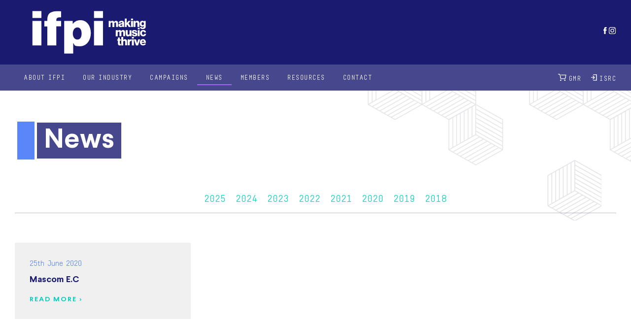

--- FILE ---
content_type: text/css
request_url: https://www.ifpi.org/wp-content/themes/ifpi/assets/css/main.min.css?v=1.15
body_size: 14499
content:
.has-ifpi-blue-color{color:#1a1a70}
.has-ifpi-light-blue-color{color:#5987fa}
.has-ifpi-green-color{color:#0ad1bd}
.has-ifpi-purple-color{color:#a166f5}
.has-ifpi-orange-color{color:#f08062}
.has-ifpi-red-color{color:#f73854}
.has-ifpi-blue-background-color{background-color:#1a1a70}
.has-ifpi-light-blue-background-color{background-color:#5987fa}
.has-ifpi-green-background-color{background-color:#0ad1bd}
.has-ifpi-purple-background-color{background-color:#a166f5}
.has-ifpi-orange-background-color{background-color:#f08062}
.has-ifpi-red-background-color{background-color:#f73854}
@font-face{font-family:'realtime';src:url("../fonts/RealtimeTextRounded-Black.eot");src:url("../fonts/RealtimeTextRounded-Black.eot?#iefix") format("embedded-opentype"),url("../fonts/RealtimeTextRounded-Black.woff2") format("woff2"),url("../fonts/RealtimeTextRounded-Black.woff") format("woff");font-weight:900;font-style:normal}
@font-face{font-family:'realtime';src:url("../fonts/RealtimeTextRounded-Light.eot");src:url("../fonts/RealtimeTextRounded-Light.eot?#iefix") format("embedded-opentype"),url("../fonts/RealtimeTextRounded-Light.woff2") format("woff2"),url("../fonts/RealtimeTextRounded-Light.woff") format("woff");font-weight:300;font-style:normal}
@font-face{font-family:'realtime';src:url("../fonts/RealtimeTextRounded-Bold.eot");src:url("../fonts/RealtimeTextRounded-Bold.eot?#iefix") format("embedded-opentype"),url("../fonts/RealtimeTextRounded-Bold.woff2") format("woff2"),url("../fonts/RealtimeTextRounded-Bold.woff") format("woff");font-weight:bold;font-style:normal}
@font-face{font-family:'realtime';src:url("../fonts/RealtimeTextRounded-Regular.eot");src:url("../fonts/RealtimeTextRounded-Regular.eot?#iefix") format("embedded-opentype"),url("../fonts/RealtimeTextRounded-Regular.woff2") format("woff2"),url("../fonts/RealtimeTextRounded-Regular.woff") format("woff");font-weight:normal;font-style:normal}
@font-face{font-family:'realtime';src:url("../fonts/RealtimeTextRounded-Semibold.eot");src:url("../fonts/RealtimeTextRounded-Semibold.eot?#iefix") format("embedded-opentype"),url("../fonts/RealtimeTextRounded-Semibold.woff2") format("woff2"),url("../fonts/RealtimeTextRounded-Semibold.woff") format("woff");font-weight:600;font-style:normal}
@font-face{font-family:'Larsseit';src:url("../fonts/Larsseit-Bold.eot");src:url("../fonts/Larsseit-Bold.eot?#iefix") format("embedded-opentype"),url("../fonts/Larsseit-Bold.woff2") format("woff2"),url("../fonts/Larsseit-Bold.woff") format("woff");font-weight:bold;font-style:normal}
@font-face{font-family:'Larsseit';src:url("../fonts/Larsseit-Light.eot");src:url("../fonts/Larsseit-Light.eot?#iefix") format("embedded-opentype"),url("../fonts/Larsseit-Light.woff2") format("woff2"),url("../fonts/Larsseit-Light.woff") format("woff");font-weight:300;font-style:normal}
@font-face{font-family:'Larsseit';src:url("../fonts/Larsseit-LightItalic.eot");src:url("../fonts/Larsseit-LightItalic.eot?#iefix") format("embedded-opentype"),url("../fonts/Larsseit-LightItalic.woff2") format("woff2"),url("../fonts/Larsseit-LightItalic.woff") format("woff");font-weight:300;font-style:italic}
@font-face{font-family:'Larsseit';src:url("../fonts/Larsseit-ExtraBold.eot");src:url("../fonts/Larsseit-ExtraBold.eot?#iefix") format("embedded-opentype"),url("../fonts/Larsseit-ExtraBold.woff2") format("woff2"),url("../fonts/Larsseit-ExtraBold.woff") format("woff");font-weight:800;font-style:normal}
@font-face{font-family:'Larsseit';src:url("../fonts/Larsseit.eot");src:url("../fonts/Larsseit.eot?#iefix") format("embedded-opentype"),url("../fonts/Larsseit.woff2") format("woff2"),url("../fonts/Larsseit.woff") format("woff");font-weight:normal;font-style:normal}
h1,h2,h3,h4,h5,h6{clear:both}
h1,.h1{font-family:"Larsseit",sans-serif;font-weight:400;font-style:normal;font-size:54px;line-height:64px}
h1.strong,h1 b,h1 strong,.h1.strong,.h1 b,.h1 strong{font-weight:bold}
h2,.h2{font-family:"Larsseit",sans-serif;font-weight:400;font-style:normal;font-size:36px;line-height:48px;color:#1a1a70}
h2.strong,h2 b,h2 strong,.h2.strong,.h2 b,.h2 strong{font-weight:bold}
h3,.h3{font-family:"Larsseit",sans-serif;font-weight:400;font-style:normal;font-size:32px;line-height:40px}
h3.strong,h3 b,h3 strong,.h3.strong,.h3 b,.h3 strong{font-weight:bold}
h4,.h4{font-family:"Larsseit",sans-serif;font-weight:bold;font-style:normal;font-size:26px;line-height:40px;margin-bottom:17px}
h5,.h5{font-family:"Larsseit",sans-serif;font-weight:bold;font-style:normal;font-size:24px;line-height:32px}
h6,.h6{font-family:"Larsseit",sans-serif;font-weight:bold;font-style:normal;font-size:22px;line-height:100%}
.h7,.h7{font-family:"Larsseit",sans-serif;font-weight:bold;font-style:normal;font-size:16px;line-height:24px}
body{font-family:"Larsseit",sans-serif;font-style:normal;font-weight:normal;color:#1a1a70}
dfn,cite,em,i{font-style:italic}
blockquote{margin:0 1.5em}
label{font-family:"Larsseit",sans-serif;font-style:normal;font-weight:bold;font-size:20px;line-height:24px}
p{font-family:"Larsseit",sans-serif;font-style:normal;font-weight:normal;font-size:17px;line-height:28px}
caption{font-family:"Larsseit",sans-serif;font-style:normal;font-weight:bold;font-size:16px;line-height:24px}
.small-copy{font-family:"Larsseit",sans-serif;font-style:normal;font-weight:normal;font-size:20px;line-height:32px}
html{-webkit-text-size-adjust:100%;margin:0;padding:0}
body{margin:0;padding:0}
body.nav-active{width:100%;height:100%;position:fixed;overflow:hidden}
*,*:before,*:after{-webkit-box-sizing:border-box;box-sizing:border-box}
a:focus,a:active,button,input[type="reset"]::-moz-focus-inner,input[type="button"]::-moz-focus-inner,input[type="submit"]::-moz-focus-inner,select::-moz-focus-inner,input[type="file"]>input[type="button"]::-moz-focus-inner{outline:none !important}
hr{-webkit-box-sizing:content-box;box-sizing:content-box;height:0;overflow:visible}
pre{font-family:monospace,monospace;font-size:1em}
a{background-color:transparent;color:#1a1a70;text-decoration:none}
a:hover{text-decoration:underline}
abbr[title]{border-bottom:0;text-decoration:underline;-webkit-text-decoration:underline dotted;text-decoration:underline dotted}
b,strong{font-weight:bolder}
code,kbd,samp{font-family:monospace,monospace;font-size:1em}
small{font-size:80%}
sub,sup{font-size:75%;line-height:0;position:relative;vertical-align:baseline}
sub{bottom:-0.25em}
sup{top:-0.5em}
img{border-style:none}
button,input,optgroup,select,textarea{font-family:inherit;font-size:100%;line-height:1.15;margin:0}
button,input{overflow:visible}
button,select{text-transform:none}
textarea,select,input,button{outline:0}
button,[type="button"],[type="reset"],[type="submit"]{-webkit-appearance:button}
button::-moz-focus-inner,[type="button"]::-moz-focus-inner,[type="reset"]::-moz-focus-inner,[type="submit"]::-moz-focus-inner{border-style:none;padding:0}
button:-moz-focusring,[type="button"]:-moz-focusring,[type="reset"]:-moz-focusring,[type="submit"]:-moz-focusring{outline:1px dotted ButtonText}
fieldset{padding:.35em .75em .625em}
legend{-webkit-box-sizing:border-box;box-sizing:border-box;color:inherit;display:table;max-width:100%;padding:0;white-space:normal}
progress{vertical-align:baseline}
textarea{overflow:auto}
[type="checkbox"],[type="radio"]{-webkit-box-sizing:border-box;box-sizing:border-box;padding:0}
[type="number"]::-webkit-inner-spin-button,[type="number"]::-webkit-outer-spin-button{height:auto}
[type="search"]{-webkit-appearance:textfield;outline-offset:-2px}
[type="search"]::-webkit-search-decoration{-webkit-appearance:none}
::-webkit-file-upload-button{-webkit-appearance:button;font:inherit}
details{display:block}
summary{display:list-item}
template{display:none}
[hidden]{display:none}
.wp-block-image img{height:auto}
.container{margin-left:auto;margin-right:auto;width:100%}
.container:after{content:"";display:table;clear:both}
.pagination ul.page-numbers{margin:0;padding:0;display:-webkit-box;display:-ms-flexbox;display:flex;list-style-type:none;-webkit-box-pack:center;-ms-flex-pack:center;justify-content:center}
.pagination ul.page-numbers li{padding:0 6px;font-family:"Larsseit",sans-serif;font-weight:bold;font-style:normal;font-size:22px;line-height:100%;font-weight:400}
.pagination ul.page-numbers li a{color:#1a1a70;text-decoration:none}
.pagination ul.page-numbers li span.current{font-weight:700}
.pagination__left-arrow{-webkit-transform:rotate(180deg);transform:rotate(180deg)}
.button{border:1px solid white;padding:10px 30px;font-size:14px;font-weight:bold;text-decoration:none;color:white;border-radius:0;-webkit-transition:all .3s ease-in;transition:all .3s ease-in}
.button:hover{background-color:#0ad1bd;color:#1a1a70;border-color:#0ad1bd}
a.arrow{color:#1a1a70;text-decoration:none;font-family:"Larsseit",sans-serif;font-style:normal;font-weight:bold;font-size:18px;position:relative}
a.arrow:after{content:'';position:absolute;right:-30px;width:24px;height:24px;top:50%;-webkit-transform:translateY(-50%);transform:translateY(-50%);-webkit-transition:all .3s ease-in;transition:all .3s ease-in;background-image:url(../img/arrow.svg);background-size:cover;background-repeat:no-repeat}
a.arrow:hover:after{-webkit-transform:translateY(-50%) translateX(5px);transform:translateY(-50%) translateX(5px)}
.readmore{text-transform:uppercase;font-size:12px;color:#5987fa;letter-spacing:1px}
.hide-desktop{display:none}
.hide-mobile{display:block}
.header{background-color:#1a1a70;color:white;position:relative}
.header .container{display:-webkit-box;display:-ms-flexbox;display:flex}
.header .navwrap{background-color:#47478d}
.header__logowrap{display:-webkit-box;display:-ms-flexbox;display:flex;-webkit-box-align:center;-ms-flex-align:center;align-items:center;-webkit-box-pack:justify;-ms-flex-pack:justify;justify-content:space-between;width:100%}
.header__social{margin-left:auto}
.header__logo{padding:20px 0 20px 16px}
.header__logo a{display:block}
.header__logo img{max-width:270px;width:270px;height:auto;display:block}
.header__mobile{display:none}
.header__navwrap{display:-webkit-box;display:-ms-flexbox;display:flex;position:relative;padding-top:18px}
.header__extra{margin-left:auto;position:relative;text-align:right;display:-webkit-box;display:-ms-flexbox;display:flex;-webkit-box-pack:end;-ms-flex-pack:end;justify-content:flex-end}
.header__extra a{display:-webkit-box;display:-ms-flexbox;display:flex;color:white;font-family:"realtime",sans-serif;-webkit-box-align:center;-ms-flex-align:center;align-items:center;font-size:14px;letter-spacing:1.5px;-webkit-transition:all .3s ease-in;transition:all .3s ease-in}
.header__extra a:first-child{margin-right:20px}
.header__extra a:hover{color:#5987fa}
.header__extra a img{margin-right:5px}
.footer{background-color:#1a1a70;color:white;padding:14px 0;text-align:right;font-size:11px;text-transform:uppercase;font-family:"realtime",sans-serif;letter-spacing:1.8;font-weight:bold}
.footer a{color:white;-webkit-transition:all .3s ease-in;transition:all .3s ease-in}
.footer a:hover{color:#0ad1bd}
div[class^="blocks-"]{padding-top:15px;padding-bottom:15px}
.wp-block-columns{max-width:1000px;margin:0 auto}
.wp-block-columns .wp-block-column h3{font-size:18px;font-weight:bold;line-height:120%}
.wp-block-columns .wp-block-column p{color:#57596d;font-size:17px;line-height:150%}
.wp-block-columns .wp-block-column hr.wp-block-separator{width:30px;height:3px}
.wp-block-columns.colour{max-width:1220px}
.wp-block-columns.colour .wp-block-column{color:white;padding:50px 30px}
.wp-block-columns.colour .wp-block-column:nth-child(1){background-color:#0ad1bd}
.wp-block-columns.colour .wp-block-column:nth-child(2){background-color:#a166f5}
.wp-block-columns.colour .wp-block-column:nth-child(3){background-color:#5987fa}
.wp-block-columns.colour .wp-block-column h2{color:white;font-size:40px;margin:0;font-weight:bold}
.wp-block-columns.colour .wp-block-column p{color:white;margin:0}
.wp-block-columns.grey-bg{padding:60px 0;background-color:#f0f0f0}
.gmr-cta{position:relative}
.gmr-cta .uagb-column__wrap{overflow:visible}
.gmr-cta .wp-block-image{margin:0;position:absolute;top:-50%}
.wp-block-uagb-section .wp-block-columns{max-width:1240px}
.wp-block-cover.top{-webkit-box-align:start;-ms-flex-align:start;align-items:flex-start}
.wp-block-cover__inner-container{max-width:1280px;padding-top:100px}
.wp-block-cover__inner-container h5{margin:15px 0;font-size:18px;letter-spacing:3px}
.wp-block-cover__inner-container p{max-width:500px;font-size:17px;line-height:140%}
section.content>h5{margin:15px 0;font-size:18px;letter-spacing:3px}
section.content>p,section.content>h1,section.content>h2,section.content>h3,section.content>h4,section.content>h5{padding-left:20px;padding-right:20px}
.wp-block-spacer.is-style-responsive-large{height:100px !important}
.wp-block-spacer.is-style-responsive-medium{height:60px !important}
.wp-block-spacer.is-style-responsive-small{height:30px !important}
.wp-block-button__link{text-transform:uppercase;letter-spacing:2px;font-size:16px;padding:7px 24px;-webkit-transition:all .3s ease-in;transition:all .3s ease-in}
.wp-block-button__link:hover{background-color:#5987fa}
hr.wp-block-separator{border:0;background-color:#5987fa}
hr.wp-block-separator.has-ifpi-blue-color{background-color:#1a1a70}
hr.wp-block-separator.has-ifpi-light-blue-color{background-color:#5987fa}
hr.wp-block-separator.has-ifpi-green-color{background-color:#0ad1bd}
hr.wp-block-separator.has-ifpi-purple-color{background-color:#a166f5}
hr.wp-block-separator.has-ifpi-orange-color{background-color:#f08062}
hr.wp-block-separator.has-ifpi-red-color{background-color:#f73854}
.greybg{background-color:#f0f0f0}
.circles .wp-block-uagb-column{text-align:center;padding:25px;border-radius:50%;display:-webkit-box;display:-ms-flexbox;display:flex;-webkit-box-align:center;-ms-flex-align:center;align-items:center;margin:0 10px}
.circles .wp-block-uagb-column:before{content:'';float:left;padding-top:100%}
.circles .wp-block-uagb-column h2{margin:0;font-weight:bold}
.circles .wp-block-uagb-column p{margin:0;color:white}
.highlights h3{font-family:"realtime",sans-serif;line-height:1.1em;margin-top:5px}
.highlights h2{font-size:26px;line-height:1.2em;font-weight:bold}
.highlights p{color:#57596d;font-size:18px;font-weight:400}
.highlights .wp-block-image{margin:0}
.highlights .wp-block-separator{height:1px;background:transparent !important;border-top:2px dashed #f73854;margin:40px 0 20px}
.highlights .wp-block-separator.has-ifpi-light-blue-color{border-color:#5987fa}
.chart-intro{position:relative}
.chart-intro h2{font-size:20px;letter-spacing:2px;margin:0}
.chart-intro h3{font-size:25px;margin-top:10px}
.chart-intro:after{bottom:-14px;left:50%;border:solid transparent;content:" ";height:0;width:0;position:absolute;pointer-events:none;border-color:rgba(255,255,255,0);border-top-color:#1a1a70;border-width:7px}
.weekly-charts{margin:0}
.country-charts .uagb-column__inner-wrap{padding-top:0 !important;padding-bottom:0 !important}
.country-charts .wp-block-image{margin:0}
.country-charts h3{color:#57596d;margin:0;font-size:22px;font-family:"realtime",sans-serif;font-weight:bold}
.country-charts h4{color:#57596d;margin:0;font-size:22px;font-family:"realtime",sans-serif;font-weight:400}
.country-charts p{margin-top:5px}
.block-full-page-image-slider .slider{height:calc(100vh - 240px);min-height:800px}
.block-full-page-image-slider .slider .slick-list,.block-full-page-image-slider .slider .slick-track{height:100%}
.block-full-page-image-slider .slider .slick-slide>div{height:100%}
.block-full-page-image-slider .slider .slick-prev,.block-full-page-image-slider .slider .slick-next{position:absolute;top:50%;left:0;z-index:50;display:block;text-indent:-99999px;border:0;background-color:rgba(26,26,112,0.1);background-image:url("../img/arrow-prev.svg");background-repeat:no-repeat;background-position:center;width:88px;height:88px;-webkit-transform:translateY(-50%);transform:translateY(-50%);-webkit-transition:all .3s ease-in;transition:all .3s ease-in}
.block-full-page-image-slider .slider .slick-prev:hover,.block-full-page-image-slider .slider .slick-next:hover{background-color:rgba(26,26,112,0.3)}
.block-full-page-image-slider .slider .slick-next{left:auto;right:0;background-image:url("../img/arrow-next.svg")}
.block-full-page-image-slider .slider .slide{height:100%;background-position:center;background-size:cover;position:relative}
.block-full-page-image-slider .slider .slide h1{margin:0 0 0 45px;max-width:550px;font-size:56px;font-weight:bold;color:white;line-height:150%;position:relative;-webkit-transition:all 1s ease-in;transition:all 1s ease-in;opacity:0}
.block-full-page-image-slider .slider .slide h1:before{position:absolute;content:'';width:35px;height:calc(100% - 7px);background-color:#1a1a70;left:-40px;top:3px;-webkit-transition:all 1s ease-in;transition:all 1s ease-in;opacity:0}
.block-full-page-image-slider .slider .slide h1 span{background-color:#47478d;padding:10px 14px;display:inline;-webkit-box-decoration-break:clone;box-decoration-break:clone;-webkit-transition:all 1s ease-in;transition:all 1s ease-in;opacity:0}
.block-full-page-image-slider .slider .slide .container{display:-webkit-box;display:-ms-flexbox;display:flex;-webkit-box-align:center;-ms-flex-align:center;align-items:center;height:100%}
.block-full-page-image-slider .slider .slide .caption{position:absolute;bottom:20px;left:20px;color:black;font-weight:300;font-size:19px}
.block-full-page-image-slider .slider .slick-current .slide h1{opacity:1}
.block-full-page-image-slider .slider .slick-current .slide h1:before{opacity:1}
.block-full-page-image-slider .slider .slick-current .slide h1 span{opacity:1}
.block-page-intro-with-stats{padding:100px 0;background-image:url(../img/header-pattern.svg);background-position:right;background-repeat:no-repeat;background-position:right top;background-size:85% auto}
.block-page-intro-with-stats h1{font-size:56px;font-weight:bold;color:#1a1a70;line-height:150%;text-align:center;max-width:575px;margin:0 auto}
.block-page-intro-with-stats h1 span{background-color:#0ad1bd;padding:10px 14px;display:inline;-webkit-box-decoration-break:clone;box-decoration-break:clone}
.block-page-intro-with-stats .stats{max-width:575px;margin:0 auto 60px;display:-webkit-box;display:-ms-flexbox;display:flex;-webkit-box-pack:center;-ms-flex-pack:center;justify-content:center}
.block-page-intro-with-stats .stats .stat{text-align:center;padding:0 20px}
.block-page-intro-with-stats .stats .stat h2{color:#1a1a70;font-size:50px;margin:0 0 8px;font-weight:bold}
.block-page-intro-with-stats .stats .stat p{margin:0 auto;color:#57596d;display:block;font-size:17px;font-weight:bold;max-width:160px;line-height:130%}
.block-angled-image-and-text{display:-webkit-box;display:-ms-flexbox;display:flex;min-height:400px;background-color:#f0f0f0}
.block-angled-image-and-text .image{width:50%;position:relative;-webkit-clip-path:polygon(0 0,100% 0,90% 100%,0 100%);clip-path:polygon(0 0,100% 0,90% 100%,0 100%)}
.block-angled-image-and-text .image__inner{width:100%;height:100%;background-size:cover;opacity:.25}
.block-angled-image-and-text .image__text{width:100%;height:100%;position:absolute;z-index:15;top:0;left:0;padding:0;display:-webkit-box;display:-ms-flexbox;display:flex;-webkit-box-align:center;-ms-flex-align:center;align-items:center;-webkit-box-pack:center;-ms-flex-pack:center;justify-content:center}
.block-angled-image-and-text .image__text h3{color:white;margin:0;font-weight:bold;max-width:365px}
.block-angled-image-and-text .image__overlay{width:100%;height:100%;background-color:#5987fa;position:absolute;z-index:10;top:0;left:0;mix-blend-mode:color}
.block-angled-image-and-text .image__overlay.green{background-color:#0ad1bd}
.block-angled-image-and-text .image__overlay.purple{background-color:#47478d}
.block-angled-image-and-text .text{width:50%;background-color:#f0f0f0;display:-webkit-box;display:-ms-flexbox;display:flex;-webkit-box-align:center;-ms-flex-align:center;align-items:center;-webkit-box-pack:center;-ms-flex-pack:center;justify-content:center}
.block-angled-image-and-text .text__inner{color:#57596d;max-width:500px}
.block-angled-image-and-text .text__inner p{font-size:18px;line-height:150%}
.block-angled-image-and-text.image-right{-webkit-box-orient:horizontal;-webkit-box-direction:reverse;-ms-flex-direction:row-reverse;flex-direction:row-reverse}
.block-angled-image-and-text.image-right .image{-webkit-clip-path:polygon(0 0,100% 0,100% 100%,9% 100%);clip-path:polygon(0 0,100% 0,100% 100%,9% 100%);width:55%}
.block-angled-image-and-text.image-right .text{width:45%}
.block-global-team{padding:60px 0 0;position:relative}
.block-global-team .container{background-image:url(../img/globe-dots.svg);background-position:left 120px;background-repeat:no-repeat;min-height:600px;background-size:80% auto;max-width:1000px;position:relative;z-index:1}
.block-global-team .container .intro{max-width:600px;position:relative;z-index:500}
.block-global-team .container .intro p{color:#1a1a70;font-size:28px;margin:0}
.block-global-team .container .intro a.readmore{-webkit-transition:all .3s ease-in;transition:all .3s ease-in;cursor:pointer}
.block-global-team .container .intro a.readmore:hover{color:#0ad1bd}
.block-global-team .cube{width:110px;height:124px;background-image:url(../img/cube.svg);background-repeat:no-repeat;position:absolute;right:0;top:-40px}
.block-global-team .bubble1,.block-global-team .bubble2{width:290px;height:290px;border-radius:50%;background:#0ad1bd;position:absolute;right:50px;top:40px;display:-webkit-box;display:-ms-flexbox;display:flex;-webkit-box-pack:center;-ms-flex-pack:center;justify-content:center;-webkit-box-align:center;-ms-flex-align:center;align-items:center;text-align:center;z-index:100}
.block-global-team .bubble1 .inner,.block-global-team .bubble2 .inner{padding:40px}
.block-global-team .bubble1 .inner h4,.block-global-team .bubble2 .inner h4{color:#1a1a70;font-size:50px;margin:0 0 10px}
.block-global-team .bubble1 .inner p,.block-global-team .bubble2 .inner p{color:white;font-size:17px;line-height:120%;margin:0}
.block-global-team .bubble2{top:280px;width:215px;height:215px;z-index:20;right:0;background-color:#1a1a70}
.block-global-team .bubble2 .inner{padding:30px}
.block-global-team .bubble2 .inner h4{color:#0ad1bd}
.block-latest-news-slider{padding:80px 0 80px;position:relative;background-color:#f0f0f0}
.block-latest-news-slider .container{max-width:1000px}
.block-latest-news-slider .latest-news-slider__slide .inner{display:-webkit-box;display:-ms-flexbox;display:flex;-webkit-box-align:center;-ms-flex-align:center;align-items:center}
.block-latest-news-slider .latest-news-slider__slide .inner .image{width:40%}
.block-latest-news-slider .latest-news-slider__slide .inner .image img{max-width:100%;height:auto}
.block-latest-news-slider .latest-news-slider__slide .inner .text{width:60%;padding-left:60px;padding-right:40px}
.block-latest-news-slider .latest-news-slider__slide .inner .text h3,.block-latest-news-slider .latest-news-slider__slide .inner .text h4{margin:0}
.block-latest-news-slider .latest-news-slider__slide .inner .text h4{color:#5987fa;font-weight:bold;font-size:17px;letter-spacing:2px;text-transform:uppercase}
.block-latest-news-slider .latest-news-slider__slide .inner .text h3{color:#1a1a70;font-weight:bold;font-size:24px;line-height:140%;margin-bottom:15px}
.block-latest-news-slider .latest-news-slider__slide .inner .text p{color:#1a1a70;font-size:17px;line-height:150%;margin-bottom:0}
.block-latest-news-slider .latest-news-slider__slide .inner .text .readmore{color:#0ad1bd}
.block-latest-news-slider .latest-news-slider .slick-prev,.block-latest-news-slider .latest-news-slider .slick-next{position:absolute;bottom:0;left:-40px;z-index:50;display:block;text-indent:-99999px;border:0;background-color:rgba(26,26,112,0.1);background-image:url("../img/arrow-prev.svg");background-repeat:no-repeat;background-position:center;width:88px;height:88px;-webkit-transition:all .3s ease-in;transition:all .3s ease-in}
.block-latest-news-slider .latest-news-slider .slick-prev:hover,.block-latest-news-slider .latest-news-slider .slick-next:hover{background-color:rgba(26,26,112,0.3)}
.block-latest-news-slider .latest-news-slider .slick-next{left:auto;right:0;background-image:url("../img/arrow-next.svg");background-color:transparent}
.block-page-hero-with-image{height:450px;position:relative}
.block-page-hero-with-image .image-background{background-size:cover;background-position:center;height:100%}
.block-page-hero-with-image .image-background .container{display:-webkit-box;display:-ms-flexbox;display:flex;-webkit-box-align:center;-ms-flex-align:center;align-items:center;height:100%}
.block-page-hero-with-image .image-background h1{margin:0 0 0 45px;max-width:550px;font-size:56px;font-weight:bold;color:white;line-height:150%;position:relative}
.block-page-hero-with-image .image-background h1:before{position:absolute;content:'';width:35px;height:calc(100% - 7px);background-color:#5987fa;left:-40px;top:3px}
.block-page-hero-with-image .image-background h1 span{background-color:#47478d;padding:10px 14px;display:inline;-webkit-box-decoration-break:clone;box-decoration-break:clone}
.block-page-hero-with-image .image-background p{font-size:28px;line-height:140%;color:#1a1a70;max-width:550px}
.block-page-hero-with-image .image-background .caption{position:absolute;bottom:20px;right:20px;color:white;font-weight:300;font-size:19px}
.block-page-hero-with-image.light p{color:white}
.block-page-hero-with-image.tracker{height:550px}
.block-page-hero-with-image.tracker h1{max-width:850px}
.block-page-hero-with-image.tracker p{color:white;max-width:900px}
.page-id-350 .block-page-hero-with-image{height:550px}
.page-id-350 .block-page-hero-with-image .image-background p{max-width:380px}
.block-vertical-tabs .title{background-color:#1a1a70;color:white;padding:14px 0;position:relative}
.block-vertical-tabs .title:before{bottom:-14px;left:50%;border:solid transparent;content:" ";height:0;width:0;position:absolute;pointer-events:none;border-color:rgba(255,255,255,0);border-top-color:#1a1a70;border-width:7px;margin-left:-7px;z-index:20}
.block-vertical-tabs .title .container{max-width:1020px}
.block-vertical-tabs .title h4{margin:0;text-transform:uppercase;font-size:17px;letter-spacing:1.2px}
.block-vertical-tabs .container.tabbed{position:relative;width:100%;max-width:none;padding:0}
.block-vertical-tabs .container.tabbed .ux-vertical-tabs{position:relative;display:-webkit-box;display:-ms-flexbox;display:flex}
.block-vertical-tabs .container.tabbed .ux-vertical-tabs .tabs{width:40%;background:#f0f0f0;display:-webkit-box;display:-ms-flexbox;display:flex;-ms-flex-wrap:wrap;flex-wrap:wrap;-webkit-box-orient:vertical;-webkit-box-direction:normal;-ms-flex-direction:column;flex-direction:column;padding-top:20px}
.block-vertical-tabs .container.tabbed .ux-vertical-tabs .tabs button{display:-webkit-box;display:-ms-flexbox;display:flex;padding:20px 20px;width:100%;max-width:300px;outline:0;text-align:left;cursor:pointer;border:0;margin-left:auto;font-size:.85rem;color:#1a1a70;text-transform:uppercase;-webkit-transition:all 250ms ease;transition:all 250ms ease;font-family:"realtime",sans-serif}
.block-vertical-tabs .container.tabbed .ux-vertical-tabs .tabs button .image{width:40px}
.block-vertical-tabs .container.tabbed .ux-vertical-tabs .tabs button:hover{background:rgba(89,135,250,0.3)}
.block-vertical-tabs .container.tabbed .ux-vertical-tabs .tabs button.active{background:rgba(89,135,250,0.3)}
.block-vertical-tabs .container.tabbed .ux-vertical-tabs .tabs button.empty{-webkit-box-flex:1;-ms-flex:1;flex:1;border:0;pointer-events:none;background:#f0f0f0;width:100%;max-width:none;background-size:cover;background-position:center;margin-top:50px;position:relative}
.block-vertical-tabs .container.tabbed .ux-vertical-tabs .tabs button.empty span{position:absolute;bottom:40px;right:30px;color:white;width:auto;z-index:20;display:block;opacity:1;border:0;font-family:"Larsseit",sans-serif}
.block-vertical-tabs .container.tabbed .ux-vertical-tabs .tabs button:hover.empty{background:0}
.block-vertical-tabs .container.tabbed .ux-vertical-tabs .tabs button span{width:0;height:0;border-top:6px solid transparent;border-bottom:6px solid transparent;border-left:6px solid #1a1a70;-webkit-transform:translateX(1rem);transform:translateX(1rem);opacity:0;-webkit-transition:all 350ms ease;transition:all 350ms ease;margin-left:auto}
.block-vertical-tabs .container.tabbed .ux-vertical-tabs .tabs button:hover span{-webkit-transform:translateX(0);transform:translateX(0);opacity:1}
.block-vertical-tabs .container.tabbed .ux-vertical-tabs .tabs button.active span{-webkit-transform:translateX(0);transform:translateX(0);opacity:1}
.block-vertical-tabs .container.tabbed .ux-vertical-tabs .maincontent{-webkit-box-flex:1;-ms-flex:1;flex:1;border-left:0;padding:2rem;overflow:hidden;position:relative}
.block-vertical-tabs .container.tabbed .ux-vertical-tabs .maincontent .tabcontent{display:none;padding-left:50px;height:100%}
.block-vertical-tabs .container.tabbed .ux-vertical-tabs .maincontent .tabcontent h3{margin-top:0;color:#5987fa}
.block-vertical-tabs .container.tabbed .ux-vertical-tabs .maincontent .tabcontent p{color:#1a1a70;font-size:17px;line-height:26px;font-weight:300;max-width:440px}
.block-vertical-tabs .container.tabbed .ux-vertical-tabs .maincontent .tabcontent a{color:#0ad1bd;-webkit-transition:all .3s ease-in;transition:all .3s ease-in}
.block-vertical-tabs .container.tabbed .ux-vertical-tabs .maincontent .tabcontent a:hover{color:#5987fa}
.block-vertical-tabs .container.tabbed .ux-vertical-tabs .maincontent .tabcontent.active{display:-webkit-box;display:-ms-flexbox;display:flex;-webkit-box-flex:1;-ms-flex:1;flex:1}
.block-vertical-tabs .container.tabbed .ux-vertical-tabs .maincontent .tabcontent .icon{position:absolute;right:-50px;bottom:0}
.block-vertical-tabs .container.tabbed .ux-vertical-tabs .maincontent .tabcontent .icon img{width:350px;opacity:.1}
body.page-id-206 .block-vertical-tabs .container.tabbed .ux-vertical-tabs .tabs{padding-top:40px}
body.page-id-206 .block-vertical-tabs .container.tabbed .ux-vertical-tabs .maincontent{background-color:rgba(89,135,250,0.1);min-height:1000px;padding-top:60px}
body.page-id-206 .block-vertical-tabs .container.tabbed .ux-vertical-tabs .maincontent h4{color:#1a1a70;text-transform:uppercase;letter-spacing:1px;font-size:17px;margin-bottom:0}
body.page-id-206 .block-vertical-tabs .container.tabbed .ux-vertical-tabs .maincontent h5{color:#57596d;font-size:15px;margin-bottom:0;margin-top:0}
body.page-id-206 .block-vertical-tabs .container.tabbed .ux-vertical-tabs .maincontent p{margin-top:5px;color:#57596d}
body.page-id-206 .block-vertical-tabs .container.tabbed .ux-vertical-tabs .maincontent hr{border:0;width:150px;height:2px;background-color:#5987fa;margin:20px 0}
.block-horizontal-links{padding:10px 0 13px;background-color:#5987fa;color:white;display:-webkit-box;display:-ms-flexbox;display:flex;-webkit-box-pack:center;-ms-flex-pack:center;justify-content:center}
.block-horizontal-links h5{font-family:"realtime",sans-serif;font-size:13px;text-transform:uppercase;letter-spacing:1.2px;border-right:1px solid white;margin:0;padding-right:15px;margin-right:15px}
.block-horizontal-links ul{display:-webkit-box;display:-ms-flexbox;display:flex;margin:0;padding:0;list-style-type:none}
.block-horizontal-links ul li{padding:0 10px}
.block-horizontal-links ul li a{font-family:"realtime",sans-serif;font-size:13px;text-transform:uppercase;letter-spacing:1.2px;line-height:100%;line-height:32px;font-weight:normal;color:white;-webkit-transition:all .3s ease-in;transition:all .3s ease-in}
.block-horizontal-links ul li a:hover{color:#0ad1bd}
.block-plain-header{padding:60px 0;position:relative;background-image:url("../img/plain-header-bg.svg");background-repeat:no-repeat;background-position:right top}
.block-plain-header .cube{width:110px;height:124px;background-image:url(../img/cube.svg);background-repeat:no-repeat;position:absolute;right:60px;bottom:-60px}
.block-plain-header h1{margin:0 0 0 45px;max-width:620px;font-size:56px;font-weight:bold;color:white;line-height:150%;position:relative}
.block-plain-header h1:before{position:absolute;content:'';width:35px;height:calc(100% - 7px);background-color:#5987fa;left:-40px;top:3px}
.block-plain-header h1 span{background-color:#47478d;padding:10px 14px;display:inline;-webkit-box-decoration-break:clone;box-decoration-break:clone}
.block-plain-header p{color:#1a1a70;max-width:750px;font-size:28px}
.block-our-people .people__thumbnails{padding:50px 0;background-color:#5987fa;position:relative}
.block-our-people .people__thumbnails:before{bottom:-14px;left:30%;border:solid transparent;content:" ";height:0;width:0;position:absolute;pointer-events:none;border-color:rgba(255,255,255,0);border-top-color:#5987fa;border-width:7px;margin-left:-7px;z-index:20}
.block-our-people .people__thumbnails h2{text-align:center;font-size:19px;letter-spacing:1.1px;text-transform:uppercase;font-weight:bold;margin-top:0}
.block-our-people .people__thumbnails .container{max-width:1080px}
.block-our-people .people__thumbnails ul{margin:0;padding:0;list-style-type:none;display:-webkit-box;display:-ms-flexbox;display:flex;-ms-flex-wrap:wrap;flex-wrap:wrap}
.block-our-people .people__thumbnails ul li{padding:0 10px 20px}
.block-our-people .people__thumbnails ul li img{width:120px;height:120px;border-radius:50%;opacity:.4;-webkit-transition:all .3s ease-in;transition:all .3s ease-in}
.block-our-people .people__thumbnails ul li a:hover img,.block-our-people .people__thumbnails ul li a.active img{opacity:1}
.block-our-people .people__slider{padding:80px 0}
.block-our-people .people__slider .container{max-width:1080px}
.block-our-people .people__slider .slide .content{display:-webkit-box;display:-ms-flexbox;display:flex;-webkit-box-align:center;-ms-flex-align:center;align-items:center}
.block-our-people .people__slider .slide .content .image{width:35%}
.block-our-people .people__slider .slide .content .image img{max-width:100%;width:100%;height:auto}
.block-our-people .people__slider .slide .content .text{width:65%;padding-left:60px;padding-right:40px}
.block-our-people .people__slider .slide .content .text h3,.block-our-people .people__slider .slide .content .text h4{margin:0}
.block-our-people .people__slider .slide .content .text h4{color:#1a1a70;font-weight:normal;font-size:19px;margin-top:0}
.block-our-people .people__slider .slide .content .text h3{color:#1a1a70;font-weight:bold;font-size:24px;line-height:140%;margin-bottom:0}
.block-our-people .people__slider .slide .content .text p{color:#1a1a70;font-size:17px;line-height:150%;margin-bottom:0}
.block-our-people .people__slider .slide .content .text .readmore{color:#0ad1bd}
.block-our-people .people__slider .slick-prev,.block-our-people .people__slider .slick-next{position:absolute;top:50%;left:-80px;z-index:50;display:block;text-indent:-99999px;border:0;background-color:rgba(26,26,112,0.1);background-image:url("../img/arrow-prev.svg");background-repeat:no-repeat;background-position:center;width:60px;height:60px;-webkit-transform:translateY(-50%);transform:translateY(-50%);-webkit-transition:all .3s ease-in;transition:all .3s ease-in}
.block-our-people .people__slider .slick-prev:hover,.block-our-people .people__slider .slick-next:hover{background-color:rgba(26,26,112,0.3)}
.block-our-people .people__slider .slick-next{left:auto;right:-80px;background-image:url("../img/arrow-next.svg")}
.block-careers-header{padding:60px 0;position:relative;background-repeat:no-repeat;background-position:center right;background-color:rgba(221,212,215,0.5);background-size:cover;min-height:800px}
.block-careers-header:before{content:'';position:absolute;width:100%;height:100%;background-image:url("../img/careers-bg.svg");background-repeat:no-repeat;background-position:bottom left;top:0;left:0}
.block-careers-header h1{margin:0 0 0 45px;max-width:550px;font-size:56px;font-weight:bold;color:white;line-height:150%;position:relative}
.block-careers-header h1:before{position:absolute;content:'';width:35px;height:calc(100% - 7px);background-color:#5987fa;left:-40px;top:3px}
.block-careers-header h1 span{background-color:#47478d;padding:10px 14px;display:inline;-webkit-box-decoration-break:clone;box-decoration-break:clone}
.block-careers-header .intro-large{max-width:500px;padding:10px 0 0}
.block-careers-header .intro-large p{color:#1a1a70;font-size:28px}
.block-careers-header .intro{max-width:500px}
.block-careers-header .intro p{color:#57596d;font-size:17px;line-height:150%}
.block-jobs-listing .container{max-width:1020px}
.block-jobs-listing .title{background-color:#1a1a70;color:white;padding:14px 0;position:relative;text-align:center}
.block-jobs-listing .title:before{bottom:-14px;left:50%;border:solid transparent;content:" ";height:0;width:0;position:absolute;pointer-events:none;border-color:rgba(255,255,255,0);border-top-color:#1a1a70;border-width:7px;margin-left:-7px;z-index:20}
.block-jobs-listing .title h4{margin:0;text-transform:uppercase;font-size:17px;letter-spacing:1.2px}
.block-jobs-listing .job__listing{display:-webkit-box;display:-ms-flexbox;display:flex;border-bottom:2px solid #5987fa;margin-bottom:30px;padding-bottom:30px;padding-top:50px}
.block-jobs-listing .job__listing .job-title{width:30%}
.block-jobs-listing .job__listing .job-title h3{color:#5987fa;font-size:24px;margin:10px 0 0;font-weight:bold}
.block-jobs-listing .job__listing .job-title h4{color:#57596d;text-transform:uppercase;letter-spacing:1.2px;font-size:12px;margin-top:0}
.block-jobs-listing .job__listing .detail{width:70%;padding-left:30px}
.block-jobs-listing .job__listing .detail p,.block-jobs-listing .job__listing .detail li{font-size:17px;color:#1a1a70;line-height:150%}
.block-jobs-listing .job__listing .detail a{color:#0ad1bd;-webkit-transition:all .3s ease-in;transition:all .3s ease-in}
.block-jobs-listing .job__listing .detail a:hover{color:#5987fa}
.block-jobs-listing .job__listing:last-child{border-bottom:0}
.block-members-selector .map{background-color:#1a1a70;color:white;padding:80px 0;text-align:center;position:relative}
.block-members-selector .map .container{max-width:800px}
.block-members-selector .map h2{text-transform:uppercase;margin:0;font-size:24px;letter-spacing:1.2px;color:white}
.block-members-selector .map img{max-width:100%;height:auto}
.block-members-selector .map hr{width:100%;height:1px;border:0;background-color:white;margin:30px auto 40px}
.block-members-selector .map:before{bottom:-14px;left:50%;border:solid transparent;content:" ";height:0;width:0;position:absolute;pointer-events:none;border-color:rgba(255,255,255,0);border-top-color:#1a1a70;border-width:7px;margin-left:-7px;z-index:20}
.block-members-selector .chosen-container{color:white;font-size:16px;min-width:250px;max-width:100%;margin-top:30px;text-align:left}
.block-members-selector .chosen-container .chosen-single{color:white;border:1px solid white;text-align:center}
.block-members-selector .chosen-container .chosen-single div b:after{border:solid white;border-width:0 2px 2px 0;padding:4px;top:5px}
.block-members-selector .chosen-with-drop .chosen-single{color:#1a1a70}
.block-members-selector .detail{background-color:rgba(26,26,112,0.1);padding:40px 0}
.block-members-selector .detail .container{max-width:800px}
.block-members-selector .detail .country-members{max-width:420px;margin:0 auto;display:none}
.block-members-selector .detail .country-members.active{display:block}
.block-members-selector .detail .country-members .member{display:block;font-size:15px;background-color:white;padding:4px 15px;font-weight:bold;text-align:center;color:#1a1a70}
.block-members-selector .detail .country-members .member:nth-child(even){background-color:#f4f4f8}
.block-members-selector .detail .country-members .member a{position:relative;-webkit-transition:all .3s ease-in;transition:all .3s ease-in}
.block-members-selector .detail .country-members .member a:hover{color:#0ad1bd}
.block-members-selector .detail .country-members .member a:after{content:'';position:absolute;width:100%;height:1px;background-color:#0ad1bd;bottom:-3px;left:0}
.block-members-selector .detail .member__sub{font-style:italic;color:#57596d;font-size:13px;text-align:center;margin-top:80px}
.block-accordion .accordion .accordion-item{background-color:rgba(89,135,250,0.1);margin-bottom:4px}
.block-accordion .accordion .accordion-item .container.q>a{position:relative;display:-webkit-box;display:-ms-flexbox;display:flex;-webkit-box-align:center;-ms-flex-align:center;align-items:center;width:100%;padding:1.5rem 3rem 1.5rem 0;color:#1a1a70;font-weight:400;font-family:"realtime",sans-serif;text-transform:uppercase;-webkit-transition:all .3s ease-in;transition:all .3s ease-in;font-size:22px}
.block-accordion .accordion .accordion-item .container.q>a span.qnum{font-size:32px;padding-right:15px}
.block-accordion .accordion .accordion-item .container.q>a:hover,.block-accordion .accordion .accordion-item .container.q>a:hover:after{cursor:pointer;color:#1a1a70}
.block-accordion .accordion .accordion-item .container.q>a:after{content:'';position:absolute;right:0;top:35px;border:solid #1a1a70;border-width:0 2px 2px 0;width:10px;height:10px;display:inline-block;padding:2px;-webkit-transform:rotate(45deg);transform:rotate(45deg);-webkit-transition:all .3s ease-in;transition:all .3s ease-in}
.block-accordion .accordion .accordion-item .container.q>a.active:after{-webkit-transform:rotate(-135deg);transform:rotate(-135deg)}
.block-accordion .accordion .accordion-item .inner{display:none;padding:0 1rem 40px;overflow:hidden;background-color:rgba(255,255,255,0.2)}
.block-accordion .accordion .accordion-item .inner p{font-weight:400;font-size:18px;color:white}
.block-accordion .accordion .accordion-item .inner a{color:white;text-decoration:underline}
.block-accordion .accordion .accordion-item.active{background-color:#5987fa}
.block-accordion .accordion .accordion-item.active .container.q>a{color:white}
.block-accordion .accordion .accordion-item.active .container.q>a:after{-webkit-transform:rotate(-135deg);transform:rotate(-135deg)}
.block-accordion .accordion .accordion-item:nth-child(2n){background-color:rgba(10,209,189,0.1)}
.block-accordion .accordion .accordion-item:nth-child(2n).active{background-color:#0ad1bd}
.block-accordion .accordion .accordion-item:nth-child(3n){background-color:rgba(161,102,245,0.1)}
.block-accordion .accordion .accordion-item:nth-child(3n).active{background-color:#a166f5}
.block-accordion .accordion .accordion-item:nth-child(4n){background-color:rgba(204,140,191,0.1)}
.block-accordion .accordion .accordion-item:nth-child(4n).active{background-color:#cc8cbf}
.block-global-growth{background-color:#1a1a70;padding-top:80px;padding-bottom:50px}
.block-global-growth .container{position:relative}
.block-global-growth h2{color:white;margin-bottom:0}
.block-global-growth p{color:white;font-size:21px}
.block-global-growth .bubble{position:absolute;bottom:0;left:0;width:215px;height:215px;background-color:#f73854;border-radius:50%;color:white;display:-webkit-box;display:-ms-flexbox;display:flex;-webkit-box-pack:center;-ms-flex-pack:center;justify-content:center;-ms-flex-wrap:wrap;flex-wrap:wrap;-ms-flex-line-pack:center;align-content:center;padding:20px}
.block-global-growth .bubble h4{margin:0 0 10px;text-align:center;width:100%;font-size:25px;line-height:100%;font-weight:normal}
.block-global-growth .bubble div{display:block;text-align:center;width:100%;font-size:50px;color:#1a1a70;font-weight:bold;line-height:100%;margin-bottom:-7px}
.block-global-growth .bubble span{display:block;text-align:left;width:100%;font-family:"realtime",sans-serif;line-height:100%;color:#1a1a70;padding-left:30px}
.block-global-growth .bubble.map{-webkit-transform:scale(0.8);transform:scale(0.8);-webkit-transition:all .3s ease-in;transition:all .3s ease-in;opacity:0;visibility:hidden}
.block-global-growth .bubble.map.active{opacity:1;-webkit-transform:scale(1);transform:scale(1);visibility:visible}
.block-global-growth .bubble.australasia{background-color:#dedc00;left:760px;bottom:10px}
.block-global-growth .bubble.asia{background-color:#0ad1bd;left:900px;bottom:200px}
.block-global-growth .bubble.europe{background-color:#5987fa;left:600px;bottom:390px}
.block-global-growth .bubble.north_america{background-color:#ae5cfd;left:140px;bottom:300px}
.block-global-growth .bubble.latin_america{background-color:#d987c2;left:230px;bottom:10px}
.block-global-growth .bubble.africa{background-color:#f08062;left:480px;bottom:90px}
.block-global-growth .bubble.mena{background-color:#ff0000;left:400px;bottom:170px}
.block-global-growth svg{max-width:100%;height:auto}
.block-global-growth svg g{pointer-events:bounding-box;cursor:pointer}
.block-global-growth svg g#australasia{-webkit-transition:all .3s ease-in;transition:all .3s ease-in}
.block-global-growth svg g#australasia:hover{fill:#dedc00}
.block-global-growth svg g#asia{-webkit-transition:all .3s ease-in;transition:all .3s ease-in}
.block-global-growth svg g#asia:hover{fill:#0ad1bd}
.block-global-growth svg g#africa{-webkit-transition:all .3s ease-in;transition:all .3s ease-in}
.block-global-growth svg g#africa:hover{fill:#f08062}
.block-global-growth svg g#europe{-webkit-transition:all .3s ease-in;transition:all .3s ease-in}
.block-global-growth svg g#europe:hover{fill:#5987fa}
.block-global-growth svg g#south-america{-webkit-transition:all .3s ease-in;transition:all .3s ease-in}
.block-global-growth svg g#south-america:hover{fill:#d1a1c8}
.block-global-growth svg g#north-america{-webkit-transition:all .3s ease-in;transition:all .3s ease-in}
.block-global-growth svg g#north-america:hover{fill:#b57df1}
.block-global-growth svg g#mena{-webkit-transition:all .3s ease-in;transition:all .3s ease-in}
.block-global-growth svg g#mena:hover{fill:#ff0000}
.block-global-growth svg g#australia path{-webkit-transition:all .3s ease-in;transition:all .3s ease-in}
.block-global-growth svg g#australia:hover path{fill:#00d5bd}
.block-revenue-wheel{text-align:center;padding:80px 0 0}
.block-revenue-wheel h2{font-size:29px;font-weight:bold;letter-spacing:2.5px}
.block-revenue-wheel p{font-size:18px;margin-bottom:60px}
.block-revenue-wheel svg{width:100%;height:auto}
.block-revenue-wheel svg g#trigger-1 path.fill,.block-revenue-wheel svg g#trigger-2 path.fill,.block-revenue-wheel svg g#trigger-3 path.fill,.block-revenue-wheel svg g#trigger-4 path.fill{-webkit-transition:all .3s ease-in;transition:all .3s ease-in}
.block-revenue-wheel svg g#trigger-1:hover path,.block-revenue-wheel svg g#trigger-2:hover path,.block-revenue-wheel svg g#trigger-3:hover path,.block-revenue-wheel svg g#trigger-4:hover path{fill:#0ad1bd}
.block-revenue-wheel svg g#group-1 path{-webkit-transition:all .3s ease-in;transition:all .3s ease-in}
.block-revenue-wheel svg g#group-1.active g#icon-1 path{fill:#1a1a70}
.block-revenue-wheel svg g#group-1.active g#text-1 path{fill:#57596d}
.block-revenue-wheel svg g#group-1.active g#title-1,.block-revenue-wheel svg g#group-1.active path#title-1{fill:#0ad1bd}
.block-revenue-wheel svg g#group-1.active g#title-1 path,.block-revenue-wheel svg g#group-1.active path#title-1 path{fill:#0ad1bd}
.block-revenue-wheel svg g#group-2 path{-webkit-transition:all .3s ease-in;transition:all .3s ease-in}
.block-revenue-wheel svg g#group-2.active g#icon-2 path{fill:#1a1a70}
.block-revenue-wheel svg g#group-2.active g#text-2 path{fill:#57596d}
.block-revenue-wheel svg g#group-2.active g#title-2,.block-revenue-wheel svg g#group-2.active path#title-2{fill:#0ad1bd}
.block-revenue-wheel svg g#group-2.active g#title-2 path,.block-revenue-wheel svg g#group-2.active path#title-2 path{fill:#0ad1bd}
.block-revenue-wheel svg g#group-3 path{-webkit-transition:all .3s ease-in;transition:all .3s ease-in}
.block-revenue-wheel svg g#group-3.active g#icon-3 path{fill:#1a1a70}
.block-revenue-wheel svg g#group-3.active g#text-3 path{fill:#57596d}
.block-revenue-wheel svg g#group-3.active g#title-3,.block-revenue-wheel svg g#group-3.active path#title-3{fill:#0ad1bd}
.block-revenue-wheel svg g#group-3.active g#title-3 path,.block-revenue-wheel svg g#group-3.active path#title-3 path{fill:#0ad1bd}
.block-revenue-wheel svg g#group-4 path{-webkit-transition:all .3s ease-in;transition:all .3s ease-in}
.block-revenue-wheel svg g#group-4.active g#icon-4 path{fill:#1a1a70}
.block-revenue-wheel svg g#group-4.active g#text-4 path{fill:#57596d}
.block-revenue-wheel svg g#group-4.active g#title-4,.block-revenue-wheel svg g#group-4.active path#title-4{fill:#0ad1bd}
.block-revenue-wheel svg g#group-4.active g#title-4 path,.block-revenue-wheel svg g#group-4.active path#title-4 path{fill:#0ad1bd}
.block-revenue-wheel .container{max-width:900px}
.block-global-recording-artists{background:url("/wp-content/uploads/2020/04/grey-squares-left.png");background-position:bottom left;background-repeat:no-repeat;background-color:rgba(89,135,250,0.1);margin-top:-14px;padding:50px 0}
.block-global-recording-artists h2{text-align:center;font-size:29px;letter-spacing:1px;font-weight:bold}
.block-global-recording-artists .chart-wrap{display:-webkit-box;display:-ms-flexbox;display:flex;-ms-flex-wrap:wrap;flex-wrap:wrap;max-width:1000px;margin:0 auto}
.block-global-recording-artists .chart-wrap .chart-item{width:calc(50% - 20px);background-color:white;margin:0 20px 20px 0;display:-webkit-box;display:-ms-flexbox;display:flex}
.block-global-recording-artists .chart-wrap .chart-item:nth-child(1),.block-global-recording-artists .chart-wrap .chart-item:nth-child(4),.block-global-recording-artists .chart-wrap .chart-item:nth-child(5),.block-global-recording-artists .chart-wrap .chart-item:nth-child(8),.block-global-recording-artists .chart-wrap .chart-item:nth-child(9){color:#5987fa}
.block-global-recording-artists .chart-wrap .chart-item__position{font-size:80px;font-weight:bold;width:30%;display:-webkit-box;display:-ms-flexbox;display:flex;-webkit-box-align:center;-ms-flex-align:center;align-items:center;-webkit-box-pack:center;-ms-flex-pack:center;justify-content:center;line-height:100%}
.block-global-recording-artists .chart-wrap .chart-item__image{width:30%;width:30%}
.block-global-recording-artists .chart-wrap .chart-item__image img{max-width:100%;height:auto;display:block}
.block-global-recording-artists .chart-wrap .chart-item__artist{width:40%;display:-webkit-box;display:-ms-flexbox;display:flex;-webkit-box-align:center;-ms-flex-align:center;align-items:center;padding:0 30px;font-weight:bold;font-size:28px}
.block-artist-award{background-image:url("../img/box-tile.jpg")}
.block-artist-award .artist-nav-wrap{background-color:#a166f5;padding:10px 0 20px}
.block-artist-award .artist-nav-wrap div.slick-slide{font-family:"realtime",sans-serif;color:white;font-size:40px;text-align:center;opacity:.5;-webkit-transition:all .3s ease-in;transition:all .3s ease-in}
.block-artist-award .artist-nav-wrap div.slick-slide.slick-current{opacity:1}
.block-artist-award .container.narrow{max-width:1100px}
.block-artist-award .award-wrap{display:-webkit-box;display:-ms-flexbox;display:flex;padding:50px 0}
.block-artist-award .award-wrap .award-image{width:40%}
.block-artist-award .award-wrap .award-image img{width:350px;max-width:100%;height:auto}
.block-artist-award .award-wrap .award-carousel{width:60%;position:relative}
.block-artist-award .award-wrap .award-carousel .image{position:relative;padding:50px 0 0 50px}
.block-artist-award .award-wrap .award-carousel .image h2{color:#a166f5;font-size:60px;margin:0;font-weight:bold;position:absolute;top:20px;left:0}
.block-artist-award .award-wrap .award-carousel .image img{width:100%;height:auto;display:block}
.block-top-ten{background-image:url("../img/box-tile.jpg");padding:50px 0;position:relative}
.block-top-ten .container{z-index:2;position:relative}
.block-top-ten .overlay{position:absolute;left:0;top:0;right:0;bottom:0;background-color:#a166f5;z-index:1;opacity:.1}
.block-top-ten h2{text-align:center;font-size:29px;letter-spacing:1px;font-weight:bold;margin-bottom:0}
.block-top-ten h3{text-align:center;font-size:29px;letter-spacing:1px;font-family:"realtime",sans-serif;margin:0 0 40px}
.block-top-ten h5{font-size:13px;color:#57596d;font-weight:400;font-style:italic;max-width:900px;margin:0 auto;line-height:1.4em}
.block-top-ten .chart-wrap{display:-webkit-box;display:-ms-flexbox;display:flex;-ms-flex-wrap:wrap;flex-wrap:wrap;max-width:900px;margin:0 auto}
.block-top-ten .chart-wrap .chart-item{width:100%;background-color:white;margin:0 20px 20px 0;display:-webkit-box;display:-ms-flexbox;display:flex}
.block-top-ten .chart-wrap .chart-item__position{font-size:80px;font-weight:bold;width:20%;display:-webkit-box;display:-ms-flexbox;display:flex;-webkit-box-align:center;-ms-flex-align:center;align-items:center;-webkit-box-pack:center;-ms-flex-pack:center;justify-content:center;line-height:100%}
.block-top-ten .chart-wrap .chart-item__image{width:20%}
.block-top-ten .chart-wrap .chart-item__image img{max-width:100%;height:auto;display:block}
.block-top-ten .chart-wrap .chart-item__artist{width:45%;display:-webkit-box;display:-ms-flexbox;display:flex;-ms-flex-wrap:wrap;flex-wrap:wrap;-ms-flex-line-pack:center;align-content:center;padding:0 30px}
.block-top-ten .chart-wrap .chart-item__artist .main{font-weight:bold;font-size:28px}
.block-top-ten .chart-wrap .chart-item__artist .sub{width:100%;font-size:28px}
.block-top-ten .chart-wrap .chart-item__volume{font-size:35px;width:15%;display:-webkit-box;display:-ms-flexbox;display:flex;-webkit-box-align:center;-ms-flex-align:center;align-items:center;-webkit-box-pack:center;-ms-flex-pack:center;justify-content:center;line-height:100%;font-family:"realtime",sans-serif;border-left:2px dashed #1a1a70}
.block-top-ten .chart-wrap .chart-item:nth-child(odd){color:#a166f5}
.block-top-ten .chart-wrap .chart-item:nth-child(odd) .chart-item__volume{border-left:2px dashed #a166f5}
.block-top-ten.green .overlay{background-color:#0ad1bd}
.block-top-ten.green .chart-wrap .chart-item:nth-child(odd){color:#0ad1bd}
.block-top-ten.green .chart-wrap .chart-item:nth-child(odd) .chart-item__volume{border-left:2px dashed #0ad1bd}
body.page .gform_wrapper{max-width:700px;padding:0 20px;margin:0 auto}
body.page .gform_wrapper .gform_footer{text-align:right}
body.page .gform_wrapper .gform_button{background-color:#f73854;margin-left:auto}
body.page .gform_wrapper .gfield_html{font-size:20px;margin:50px 0 20px;font-weight:bold}
body.page .gform_wrapper .gfield_label{font-weight:300}
body.page .gform_wrapper .field_sublabel_below .ginput_complex.ginput_container label{font-weight:300}
body.page .gform_wrapper ul.gfield_radio{display:-webkit-box;display:-ms-flexbox;display:flex}
body.page .gform_wrapper ul.gfield_radio li{display:-webkit-box;display:-ms-flexbox;display:flex;-ms-flex-line-pack:center;align-content:center}
body.page .gform_wrapper ul.gfield_radio li input{padding:0;margin:0 9px 0 4px}
body.page .gform_wrapper ul.gfield_radio li label{font-weight:300;font-size:17px}
body.page .gform_wrapper input[type="text"],body.page .gform_wrapper input[type="email"],body.page .gform_wrapper textarea{border:1px solid #e6fbf8;background-color:#e6fbf8;-webkit-transition:all .3s ease-in;transition:all .3s ease-in;padding:10px 10px !important;color:#1a1a70}
body.page .gform_wrapper input[type="text"]:focus,body.page .gform_wrapper input[type="email"]:focus,body.page .gform_wrapper textarea:focus{border-color:#0ad1bd}
.slick-slider{position:relative;display:block;-webkit-box-sizing:border-box;box-sizing:border-box;-webkit-touch-callout:none;-webkit-user-select:none;-moz-user-select:none;-ms-user-select:none;user-select:none;-ms-touch-action:pan-y;touch-action:pan-y;-webkit-tap-highlight-color:transparent}
.slick-list{position:relative;overflow:hidden;display:block;margin:0;padding:0}
.slick-list:focus{outline:0}
.slick-list.dragging{cursor:pointer;cursor:hand}
.slick-slider .slick-track,.slick-slider .slick-list{-webkit-transform:translate3d(0,0,0);transform:translate3d(0,0,0)}
.slick-track{position:relative;left:0;top:0;display:block;margin-left:auto;margin-right:auto}
.slick-track:before,.slick-track:after{content:"";display:table}
.slick-track:after{clear:both}
.slick-loading .slick-track{visibility:hidden}
.slick-slide{float:left;height:100%;min-height:1px;display:none}
[dir="rtl"] .slick-slide{float:right}
.slick-slide img{display:block}
.slick-slide.slick-loading img{display:none}
.slick-slide.dragging img{pointer-events:none}
.slick-initialized .slick-slide{display:block}
.slick-loading .slick-slide{visibility:hidden}
.slick-vertical .slick-slide{display:block;height:auto;border:1px solid transparent}
.slick-arrow.slick-hidden{display:none}
.slick-dots{padding:0;margin-top:20px;display:-webkit-box !important;display:-ms-flexbox !important;display:flex !important;-ms-flex-line-pack:center;align-content:center;-webkit-box-pack:center;-ms-flex-pack:center;justify-content:center}
.slick-dots li{display:-webkit-box;display:-ms-flexbox;display:flex;-webkit-box-align:center;-ms-flex-align:center;align-items:center}
.slick-dots li button{display:block;text-indent:-9999px;border:0;padding:0;width:32px;height:4px;background-color:#1a1a70;margin-right:8px;outline:0}
.slick-dots li.slick-active button{background-color:#0ad1bd;height:8px}
.slick-dots li:last-child button{margin-right:0}
/*!
Chosen, a Select Box Enhancer for jQuery and Prototype
by Patrick Filler for Harvest, http://getharvest.com

Version 1.8.7
Full source at https://github.com/harvesthq/chosen
Copyright (c) 2011-2018 Harvest http://getharvest.com

MIT License, https://github.com/harvesthq/chosen/blob/master/LICENSE.md
This file is generated by `grunt build`, do not edit it by hand.
*/.chosen-container{position:relative;display:inline-block;vertical-align:middle;font-weight:bold;font-family:"Larsseit",sans-serif;font-weight:400;font-style:normal;font-size:32px;line-height:40px;color:black;-webkit-user-select:none;-moz-user-select:none;-ms-user-select:none;user-select:none;margin-right:30px}
.chosen-container *{-webkit-box-sizing:border-box;box-sizing:border-box}
.chosen-container .chosen-drop{position:absolute;top:100%;z-index:1010;width:100%;border:1px solid white;border-top:0;background:#fff;-webkit-box-shadow:0 60px 60px 0 rgba(0,0,0,0.2);box-shadow:0 60px 60px 0 rgba(0,0,0,0.2);clip:rect(0,0,0,0);-webkit-clip-path:inset(100% 100%);clip-path:inset(100% 100%)}
.chosen-container.chosen-with-drop .chosen-drop{clip:auto;-webkit-clip-path:none;clip-path:none}
.chosen-container a{cursor:pointer}
.chosen-container .search-choice .group-name,.chosen-container .chosen-single .group-name{margin-right:4px;overflow:hidden;white-space:nowrap;text-overflow:ellipsis;font-weight:normal}
.chosen-container .search-choice .group-name:after,.chosen-container .chosen-single .group-name:after{content:":";padding-left:2px;vertical-align:top}
.chosen-container-single .chosen-single{position:relative;display:block;overflow:hidden;padding:8px 0 0 10px;height:40px;border-bottom:1px solid #979797;background-color:transparent;background-clip:padding-box;color:black;text-decoration:none;white-space:nowrap;line-height:24px}
.chosen-container-single .chosen-default{color:#999}
.chosen-container-single .chosen-single span{display:block;overflow:hidden;margin-right:26px;text-overflow:ellipsis;white-space:nowrap}
.chosen-container-single .chosen-single-with-deselect span{margin-right:38px}
.chosen-container-single .chosen-single abbr{position:absolute;top:6px;right:26px;display:block;width:12px;height:12px;background:url("chosen-sprite.png") -42px 1px no-repeat;font-size:1px}
.chosen-container-single .chosen-single abbr:hover{background-position:-42px -10px}
.chosen-container-single.chosen-disabled .chosen-single abbr:hover{background-position:-42px -10px}
.chosen-container-single .chosen-single div{position:absolute;top:0;right:0;display:block;width:18px;height:100%}
.chosen-container-single .chosen-single div b{display:block;width:100%;height:100%;background:none !important;position:relative}
.chosen-container-single .chosen-single div b:after{content:'';border:solid #1a1a70;border-width:0 2px 2px 0;display:inline-block;position:relative;padding:6px;top:10px;right:15px;-webkit-transform:rotate(45deg);transform:rotate(45deg);opacity:1;-webkit-transition:all .3s ease-in;transition:all .3s ease-in}
.chosen-container-single#region_select_chosen{margin:20px 0}
.chosen-container-single#region_select_chosen .chosen-single{color:white;border-bottom-color:white}
.chosen-container-single#region_select_chosen .chosen-single div b:after{border-color:white}
.chosen-container-single#region_select_chosen.chosen-with-drop .chosen-single{color:black}
.chosen-container-single .chosen-search{position:relative;z-index:1010;margin:0;padding:3px 4px;white-space:nowrap}
.chosen-container-single .chosen-search input[type="text"]{margin:1px 0;padding:4px 20px 4px 5px;width:100%;height:auto;outline:0;border:1px solid #aaa;background:url("chosen-sprite.png") no-repeat 100% -20px;font-size:1em;font-family:sans-serif;line-height:normal;border-radius:0}
.chosen-container-single .chosen-drop{margin-top:0;border-radius:0;background-clip:padding-box}
.chosen-container-single.chosen-container-single-nosearch .chosen-search{position:absolute;clip:rect(0,0,0,0);-webkit-clip-path:inset(100% 100%);clip-path:inset(100% 100%)}
.chosen-container .chosen-results{color:black;position:relative;overflow-x:hidden;overflow-y:auto;margin:0 4px 4px 0;padding:0 0 0 4px;max-height:240px;-webkit-overflow-scrolling:touch}
.chosen-container .chosen-results li{display:none;margin:0;padding:14px 6px;list-style:none;line-height:15px;word-wrap:break-word;-webkit-touch-callout:none;color:rgba(0,0,0,0.5);-webkit-transition:color .2s ease-in;transition:color .2s ease-in}
.chosen-container .chosen-results li.active-result{display:list-item;cursor:pointer}
.chosen-container .chosen-results li.disabled-result{display:list-item;color:#ccc;cursor:default}
.chosen-container .chosen-results li.highlighted{background-color:white;color:black}
.chosen-container .chosen-results li.no-results{color:#777;display:list-item;background:#f4f4f4}
.chosen-container .chosen-results li.group-result{display:list-item;font-weight:bold;cursor:default}
.chosen-container .chosen-results li.group-option{padding-left:15px}
.chosen-container .chosen-results li em{font-style:normal;text-decoration:underline}
.chosen-container-multi .chosen-choices{position:relative;overflow:hidden;margin:0;padding:0 5px;width:100%;height:auto;border:1px solid #aaa;background-color:#fff;cursor:text}
.chosen-container-multi .chosen-choices li{float:left;list-style:none}
.chosen-container-multi .chosen-choices li.search-field{margin:0;padding:0;white-space:nowrap}
.chosen-container-multi .chosen-choices li.search-field input[type="text"]{margin:1px 0;padding:0;height:25px;outline:0;border:0 !important;background:transparent !important;-webkit-box-shadow:none;box-shadow:none;color:#999;font-size:100%;font-family:sans-serif;line-height:normal;border-radius:0;width:25px}
.chosen-container-multi .chosen-choices li.search-choice{position:relative;margin:3px 5px 3px 0;padding:3px 20px 3px 5px;border:1px solid #aaa;max-width:100%;border-radius:3px;background-color:white;background-size:100% 19px;background-repeat:repeat-x;background-clip:padding-box;-webkit-box-shadow:0 0 2px #fff inset,0 1px 0 rgba(0,0,0,0.05);box-shadow:0 0 2px #fff inset,0 1px 0 rgba(0,0,0,0.05);color:#333;line-height:13px;cursor:default}
.chosen-container-multi .chosen-choices li.search-choice span{word-wrap:break-word}
.chosen-container-multi .chosen-choices li.search-choice .search-choice-close{position:absolute;top:4px;right:3px;display:block;width:12px;height:12px;background:url("chosen-sprite.png") -42px 1px no-repeat;font-size:1px}
.chosen-container-multi .chosen-choices li.search-choice .search-choice-close:hover{background-position:-42px -10px}
.chosen-container-multi .chosen-choices li.search-choice-disabled{padding-right:5px;border:1px solid #ccc;background-color:#e4e4e4;color:#666}
.chosen-container-multi .chosen-choices li.search-choice-focus{background:#d4d4d4}
.chosen-container-multi .chosen-choices li.search-choice-focus .search-choice-close{background-position:-42px -10px}
.chosen-container-multi .chosen-results{margin:0;padding:0}
.chosen-container-multi .chosen-drop .result-selected{display:list-item;color:#ccc;cursor:default}
.chosen-container-active.chosen-with-drop .chosen-single{border:0;border-bottom-right-radius:0;border-bottom-left-radius:0;-webkit-box-shadow:0 10px 60px 0 rgba(0,0,0,0.2);box-shadow:0 10px 60px 0 rgba(0,0,0,0.2);background-color:white}
.chosen-container-active.chosen-with-drop .chosen-single div{border-left:0;background:transparent}
.chosen-container-active.chosen-with-drop .chosen-single div b{opacity:0}
.chosen-container-active .chosen-choices{border:1px solid #5897fb;-webkit-box-shadow:0 0 5px rgba(0,0,0,0.3);box-shadow:0 0 5px rgba(0,0,0,0.3)}
.chosen-container-active .chosen-choices li.search-field input[type="text"]{color:#222 !important}
.chosen-disabled{opacity:.5 !important;cursor:default}
.chosen-disabled .chosen-single{cursor:default}
.chosen-disabled .chosen-choices .search-choice .search-choice-close{cursor:default}
.chosen-rtl{text-align:right}
.chosen-rtl .chosen-single{overflow:visible;padding:0 8px 0 0}
.chosen-rtl .chosen-single span{margin-right:0;margin-left:26px;direction:rtl}
.chosen-rtl .chosen-single-with-deselect span{margin-left:38px}
.chosen-rtl .chosen-single div{right:auto;left:3px}
.chosen-rtl .chosen-single abbr{right:auto;left:26px}
.chosen-rtl .chosen-choices li{float:right}
.chosen-rtl .chosen-choices li.search-field input[type="text"]{direction:rtl}
.chosen-rtl .chosen-choices li.search-choice{margin:3px 5px 3px 0;padding:3px 5px 3px 19px}
.chosen-rtl .chosen-choices li.search-choice .search-choice-close{right:auto;left:4px}
.chosen-rtl.chosen-container-single .chosen-results{margin:0 0 4px 4px;padding:0 4px 0 0}
.chosen-rtl .chosen-results li.group-option{padding-right:15px;padding-left:0}
.chosen-rtl.chosen-container-active.chosen-with-drop .chosen-single div{border-right:0}
.chosen-rtl .chosen-search input[type="text"]{padding:4px 5px 4px 20px;background:url("chosen-sprite.png") no-repeat -30px -20px;direction:rtl}
.chosen-rtl.chosen-container-single .chosen-single div b{background-position:6px 2px}
.chosen-rtl.chosen-container-single.chosen-with-drop .chosen-single div b{background-position:-12px 2px}
.last-updated{padding-top:0;padding-bottom:0;-webkit-box-shadow:0 0 19px 0 rgba(0,0,0,0.15);box-shadow:0 0 19px 0 rgba(0,0,0,0.15);z-index:99}
.last-updated p{padding:0;margin:0;font-family:"realtime",sans-serif;color:rgba(87,89,109,0.5)}
.mapsvg-directory.flex{padding:30px 20px 20px 20px;color:white}
.mapsvg-directory-item{border-bottom:1px dashed #47478c;font-family:"Larsseit",sans-serif !important;color:white !important;cursor:pointer;font-size:18px !important}
.mapsvg-directory-item h3{margin:0;font-size:16px;font-family:"Larsseit",sans-serif;color:white;display:inline;line-height:20px}
.mapsvg-directory-item h4{margin:0;font-size:14px;font-family:"realtime",sans-serif;text-transform:uppercase;letter-spacing:2px;color:#f73854}
.mapsvg-wrap-all .btn{background:transparent !important;border:none !important;padding:0 !important;color:white !important;font-size:14px !important;font-family:"realtime",sans-serif !important;text-transform:uppercase !important;letter-spacing:2px !important;margin-top:15px}
.select2-container--default .select2-selection--single.select2-selection{background-color:#1a1a70;color:white !important;font-size:14px !important;font-family:"realtime",sans-serif !important;border:0}
.select2-container--default .select2-selection--single.select2-selection .select2-selection__placeholder{color:white;text-transform:uppercase !important;letter-spacing:2px !important;font-size:16px !important}
.select2-container--default .select2-selection--single.select2-selection .select2-selection__rendered{color:white;text-transform:uppercase !important;letter-spacing:2px !important;font-size:16px !important}
.select2-container--default .select2-selection--single.select2-selection span.select2-selection__rendered{background-image:url("../img/organisation-icon.svg");background-repeat:no-repeat;background-position:center left;padding-left:30px}
.form-group:nth-child(2) span.select2-selection__rendered{background-image:url("../img/country-icon.svg") !important;background-repeat:no-repeat;background-position:center left;padding-left:30px}
.mapsvg-details-container{background-color:rgba(26,26,112,0.9) !important;color:white;padding:15px 26px}
.mapsvg-popover-close{top:10px !important;right:10px !important}
.mapsvg-popover-close:before,.mapsvg-popover-close:after{background:white !important;height:6px !important}
.mapsvg-controller-view-content h2.region{color:white;text-transform:uppercase;font-weight:bold;font-family:"realtime",sans-serif;letter-spacing:3px;font-size:25px;padding-left:40px;background-image:url("../img/country-icon.svg") !important;background-repeat:no-repeat;background-position:center left;background-size:28px auto}
.mapsvg-controller-view-content h5{margin:15px 0}
.mapsvg-controller-view-content h5.type{margin:0;font-size:16px;font-family:"realtime",sans-serif;text-transform:uppercase;letter-spacing:2px;color:#f73854}
.mapsvg-controller-view-content h5.large{margin:0 0 30px;font-weight:normal}
.mapsvg-controller-view-content p{margin:0 0 20px}
.container.newswrap{max-width:1280px}
body.blog,body.single-post{overflow-x:hidden}
body.blog .block-plain-header h1:before,body.single-post .block-plain-header h1:before{background-color:#a166f5}
.news-article .container{max-width:1000px}
.pagination{text-align:center;padding-bottom:20px;padding-top:10px}
.pagination ul{list-style:none;display:-webkit-box;display:-ms-flexbox;display:flex;-webkit-box-pack:center;-ms-flex-pack:center;justify-content:center}
.pagination ul li{padding:0 10px}
.pagination ul li a.page-numbers,.pagination ul li span.page-numbers{color:#0ad1bd;font-family:"realtime",sans-serif;display:block;font-size:20px}
.pagination ul li span.page-numbers{font-weight:bold;color:#1a1a70}
.newswrap ul.archive{list-style:none;display:-webkit-box;display:-ms-flexbox;display:flex;-webkit-box-pack:center;-ms-flex-pack:center;justify-content:center;margin:0 0 60px;padding-bottom:20px;border-bottom:1px solid rgba(87,89,109,0.4)}
.newswrap ul.archive li{padding:0 10px}
.newswrap ul.archive li a{color:#0ad1bd;font-family:"realtime",sans-serif;display:block;font-size:20px;font-weight:normal}
.newswrap ul.archive li a[aria-current="page"]{font-weight:bold;color:#1a1a70}
.news-header__image{display:block;background-color:rgba(89,135,250,0.1);display:-webkit-box;display:-ms-flexbox;display:flex;margin-bottom:50px}
.news-header__image .text{width:65%;padding:100px 50px}
.news-header__image .text .inner{max-width:730px;margin-left:auto;position:relative}
.news-header__image .text .inner span.date{font-weight:bold;text-transform:uppercase;letter-spacing:2px;font-size:18px;position:relative;width:100%;display:block;color:#5987fa}
.news-header__image .text .inner span.date:after{content:'';position:absolute;width:100%;height:1px;background-color:#5987fa;left:0;bottom:-5px}
.news-header__image .text .inner h2{font-size:41px;line-height:130%;font-weight:bold}
.news-header__image .image{width:35%;background-position:center;background-size:cover;background-repeat:no-repeat}
.news-header__text{display:block;background-color:rgba(89,135,250,0.1);display:-webkit-box;display:-ms-flexbox;display:flex;margin-bottom:50px}
.news-header__text .text{width:100%;padding:100px 50px}
.news-header__text .text .inner{max-width:1000px;margin-left:auto;margin-right:auto}
.news-header__text .text .inner span.date{font-weight:bold;text-transform:uppercase;letter-spacing:2px;font-size:18px;position:relative;color:#5987fa}
.news-header__text .text .inner span.date:after{content:'';position:absolute;width:1280px;height:1px;background-color:#5987fa;left:0;bottom:-5px}
.news-header__text .text .inner h2{font-size:41px;line-height:130%;font-weight:bold;margin-bottom:0}
.newsgrid{display:-webkit-box;display:-ms-flexbox;display:flex;-ms-flex-wrap:wrap;flex-wrap:wrap}
.newsgrid__grid{width:calc(33.33% - 50px);margin-bottom:30px;margin-right:25px;background:#f0f0f0}
.newsgrid__grid:nth-child(3n){margin-right:0}
.newsgrid__grid-image{background:#f0f0f0}
.newsgrid__grid-image img{max-width:100%;width:100%;height:auto;display:block}
.newsgrid__grid-detail{background:#f0f0f0;padding:30px}
.newsgrid__grid-detail span.date{color:#5987fa;font-family:"realtime",sans-serif}
.newsgrid__grid-detail h4{font-size:18px;line-height:140%;margin:10px 0 0 0}
.newsgrid__grid-detail a{color:#0ad1bd;font-weight:bold;text-transform:uppercase;letter-spacing:2px;font-size:14px;-webkit-transition:all .3s ease-in;transition:all .3s ease-in}
.newsgrid__grid-detail a:hover{color:#5987fa}
.news-article p.has-large-font-size{line-height:130%}
.news-article .newslinks{margin:40px 0;display:-webkit-box;display:-ms-flexbox;display:flex}
.news-article .newslinks__prev{width:50%}
.news-article .newslinks__next{width:50%;text-align:right}
.news-article .newslinks a{color:#0ad1bd;font-weight:bold;text-transform:uppercase;letter-spacing:2px;font-size:14px;-webkit-transition:all .3s ease-in;transition:all .3s ease-in}
.news-article .newslinks a:hover{color:#5987fa}
.twitter-feed{background:#3a3c7f;padding:60px}
.twitter-feed h4{color:white;margin:0}
.twitter-feed h4 a{color:white;font-size:19px;display:-webkit-box;display:-ms-flexbox;display:flex;-webkit-box-align:center;-ms-flex-align:center;align-items:center;-webkit-transition:all .3s ease-in;transition:all .3s ease-in}
.twitter-feed h4 a img{margin-right:8px}
.twitter-feed h4 a:hover{color:#0ad1bd}
.twitter-feed .ctf-tweets{display:-webkit-box;display:-ms-flexbox;display:flex;-ms-flex-wrap:wrap;flex-wrap:wrap;border-top:1px solid #57596d;padding-top:20px;margin-top:10px}
.twitter-feed .ctf-tweets .ctf-item{width:33.333%;border-top:none !important;padding:0 20px !important;color:white}
.twitter-feed .ctf-tweets .ctf-item a{color:#0ad1bd}
.twitter-feed .ctf-tweets .ctf-item .ctf-tweet-meta{margin:0 0 10px !important;text-transform:uppercase}
.twitter-feed .ctf-tweets .ctf-item .ctf-tweet-meta a{margin:0 !important;color:#5987fa !important;font-family:"realtime",sans-serif;font-size:16px;font-weight:bold;letter-spacing:1.5px}
.resources h2{text-transform:uppercase;text-align:center;font-size:17px;font-weight:bold;letter-spacing:1px;margin:0 0 25px}
.resources .container{max-width:1100px}
.resources .resources-grid{display:-webkit-box;display:-ms-flexbox;display:flex;-ms-flex-wrap:wrap;flex-wrap:wrap}
.resources .resources-grid__grid{width:33.33%;text-align:left;padding:0 30px 40px}
.resources .resources-grid__grid img{max-width:100%;height:auto}
.resources .resources-grid__grid .image{margin-bottom:15px}
.resources .resources-grid__grid h5{text-transform:uppercase;font-size:14px;margin:0;font-family:"realtime",sans-serif}
.resources .resources-grid__grid h3{font-size:24px;line-height:130%;margin:0;font-weight:bold}
.resources .resources-grid__grid p{font-size:15px;color:#57596d;line-height:150%}
.resources .resources-grid__grid a{color:#0ad1bd;font-weight:400;text-transform:uppercase;letter-spacing:2px;font-size:14px;-webkit-transition:all .3s ease-in;transition:all .3s ease-in}
.resources .resources-grid__grid a:hover{color:#5987fa}
.resources .gated{position:fixed;top:0;left:0;right:0;bottom:0;width:100%;height:100%;display:none;-webkit-box-pack:center;-ms-flex-pack:center;justify-content:center;-webkit-box-align:center;-ms-flex-align:center;align-items:center}
.resources .gated.active{display:-webkit-box;display:-ms-flexbox;display:flex}
.resources .gated .overlay{position:absolute;top:0;left:0;width:100%;height:100%;background-color:rgba(0,0,0,0.4)}
.resources .gated .gate-inner{background-color:white;border-radius:16px;position:relative;z-index:10;width:450px;padding:0 24px 24px;text-align:center}
.resources .gated .gate-inner a{text-decoration:underline}
.resources .gated .gate-inner input[type="checkbox"]{margin:0 14px 0 0}
.resources .gated .gate-inner input[type="submit"]{background-color:#0ad1bd;border:0}
.resources .gated .gate-inner input[type="submit"]:hover{background-color:#1a1a70;color:white}
.resources .gated .gate-inner .button{text-decoration:none;background-color:#0ad1bd}
.resources .gated .gate-inner .gform_confirmation_message{font-size:18px;margin-top:30px;padding:24px 0}
.resource .offset-top{margin:-200px 0 0 0}
.resource h3.has-ifpi-light-blue-color{font-family:"realtime",sans-serif;font-size:25px;font-weight:400}
.resource .block-plain-header .container{max-width:1070px}
.resource .block-plain-header h1:before{background-color:#f73854}
.downloads-block{font-family:"realtime",sans-serif}
.downloads-block p{font-family:"realtime",sans-serif !important;line-height:1.2em !important}
.downloads-block ul{list-style-type:none}
.downloads-block ul li{padding:0 0 20px}
.downloads-block ul li a{color:white;border-bottom:1px solid transparent;padding-bottom:2px;-webkit-transition:all .3s ease-in;transition:all .3s ease-in}
.downloads-block ul li a:hover{border-bottom:1px solid white}
.downloads-block ul li a:before{content:'>';display:inline-block;margin-right:15px}
.page-id-504 .block-plain-header .container{max-width:1000px}
.page-id-504 .block-plain-header .container p{max-width:420px}
.band-inner{max-width:946px;margin:0 auto 80px;padding:0 16px;display:-webkit-box;display:-ms-flexbox;display:flex;-ms-flex-wrap:wrap;flex-wrap:wrap}
.sidebar-menu-left{width:33.33%;padding-right:50px}
.sidebar-menu-left ul{margin:0;padding:0;list-style-type:none}
.sidebar-menu-left ul li{padding:5px 0}
.sidebar-menu-left ul li h6{margin:20px 0 10px 0;font-size:16px;color:#5987fa;font-weight:400;border-top:1px solid #5987fa;padding-top:11px}
.sidebar-menu-left ul li a{-webkit-transition:all .3s ease-in;transition:all .3s ease-in}
.sidebar-menu-left ul li a:hover,.sidebar-menu-left ul li a.active{color:#0ad1bd}
.layout-content{width:66.666%;display:none}
.layout-content:first-of-type{display:block}
.layout-content h4{font-size:18px;color:#0ad1bd;margin:0;font-weight:400}
.layout-content ul{margin:0;padding:0;list-style-type:none}
.layout-content ul li{padding:5px 0;font-size:16px;line-height:1.2em}
.layout-content ul li h5{font-size:19px;color:#0ad1bd;margin:0;font-weight:400}
.layout-content ul li.note{font-size:14px}
.layout-content #gform_wrapper_2{padding:0}
@media(min-width:768px) and (max-width:1023px){.container{padding-left:20px;padding-right:20px}
}@media(min-width:1024px) and (max-width:1209px){.container{padding-left:20px;padding-right:20px}
}@media(min-width:1024px){.header__nav{display:-webkit-box;display:-ms-flexbox;display:flex;position:relative}
.header__nav ul#menu-main-navigation{margin:0;padding:0;list-style-type:none;display:-webkit-box;display:-ms-flexbox;display:flex}
.header__nav ul#menu-main-navigation>li{font-family:"realtime",sans-serif;font-style:normal;font-weight:400;line-height:100%;position:relative;height:35px}
.header__nav ul#menu-main-navigation>li a{color:white;position:relative;text-decoration:none;font-size:14px;padding:0 18px;height:28px;line-height:100%;display:block;-webkit-transition:all .3s ease-in;transition:all .3s ease-in;letter-spacing:1.5px;text-transform:uppercase}
.header__nav ul#menu-main-navigation>li.current_page_parent>a:after,.header__nav ul#menu-main-navigation>li.current_page_item>a:after{content:'';position:absolute;width:100%;bottom:4px;height:2px;left:0;z-index:10;background-color:#0ad1bd}
.header__nav ul#menu-main-navigation>li.current_page_parent.blue>a:after,.header__nav ul#menu-main-navigation>li.current_page_item.blue>a:after{background-color:#5987fa}
.header__nav ul#menu-main-navigation>li.current_page_parent.purple>a:after,.header__nav ul#menu-main-navigation>li.current_page_item.purple>a:after{background-color:#a166f5}
.header__nav ul#menu-main-navigation>li.current_page_parent.orange>a:after,.header__nav ul#menu-main-navigation>li.current_page_item.orange>a:after{background-color:#f08062}
.header__nav ul#menu-main-navigation>li.current_page_parent.red>a:after,.header__nav ul#menu-main-navigation>li.current_page_item.red>a:after{background-color:#f73854}
.header__nav ul#menu-main-navigation>li.current_page_parent.grey>a:after,.header__nav ul#menu-main-navigation>li.current_page_item.grey>a:after{background-color:#d9dbd6}
.header__nav ul#menu-main-navigation>li>ul{display:none}
.header__nav ul#menu-main-navigation>li.active>ul{margin:0;padding:20px 15px 10px 15px;list-style:none;display:block;position:absolute;background-color:#0ad1bd;left:0;top:35px;z-index:99}
.header__nav ul#menu-main-navigation>li.active>ul:before{top:0;left:30px;border:solid transparent;content:" ";height:0;width:0;position:absolute;pointer-events:none;border-color:rgba(255,255,255,0);border-top-color:#47478d;border-width:7px;margin-left:-7px}
.header__nav ul#menu-main-navigation>li.active>ul li a{border:0;padding-bottom:0;white-space:nowrap;font-size:14px}
.header__nav ul#menu-main-navigation>li.active>a{color:white}
.header__nav ul#menu-main-navigation>li.active>a:after{content:'';position:absolute;width:100%;bottom:4px;height:2px;left:0;z-index:10;background-color:#0ad1bd}
.header__nav ul#menu-main-navigation>li.blue.active>ul{background:#5987fa}
.header__nav ul#menu-main-navigation>li.blue.active>a:after{background-color:#5987fa}
.header__nav ul#menu-main-navigation>li.purple.active>ul{background:#a166f5}
.header__nav ul#menu-main-navigation>li.purple.active>a:after{background-color:#a166f5}
.header__nav ul#menu-main-navigation>li.orange.active>ul{background:#f08062}
.header__nav ul#menu-main-navigation>li.orange.active>a:after{background-color:#f08062}
.header__nav ul#menu-main-navigation>li.red.active>ul{background:#f73854}
.header__nav ul#menu-main-navigation>li.red.active>a:after{background-color:#f73854}
.header__nav ul#menu-main-navigation>li.green.active>ul{background:#0ad1bd}
.header__nav ul#menu-main-navigation>li.green.active>a:after{background-color:#0ad1bd}
.header__nav ul#menu-main-navigation>li.grey.active>ul{background:#d9dbd6}
.header__nav ul#menu-main-navigation>li.grey.active>a:after{background-color:#d9dbd6}
.header__nav.home ul#menu-main-navigation>li a{border-bottom:0}
.header__nav-line{background:#0ad1bd;content:"";opacity:0;height:2px;position:absolute;top:22px;left:0;width:0;-webkit-transition:opacity .5s ease-in;transition:opacity .5s ease-in}
.header__nav-line.active{opacity:1}
.header__nav-line.blue{background:#5987fa}
.header__nav-line.green{background:#0ad1bd}
.header__nav-line.red{background:#f73854}
.header__nav-line.orange{background:#f08062}
.header__nav-line.purple{background:#a166f5}
.header__nav-line.grey{background:#d9dbd6}
}@media(min-width:1210px){.container{max-width:1280px;padding-left:30px;padding-right:30px}
}@media(max-width:1023px){.hide-desktop{display:block}
.hide-mobile{display:none}
.header{padding:14px 0}
.header .container{display:block;position:relative}
.header__logo{position:relative;z-index:99;width:170px}
.header__logo img{max-width:170px}
.header__navwrap{position:fixed;left:auto;top:0;width:100%;height:100%;overflow-y:scroll;background:#1a1a70;right:-100%;display:block;z-index:50;-webkit-transition:all .3s ease-in;transition:all .3s ease-in}
.header__navwrap.active{right:0}
.header__extra{display:none}
.header__extra-form{display:none !important}
.header__mobile{display:block}
.footer{text-align:left}
.header{overflow:hidden}
.header__nav ul#menu-main-navigation{margin:80px 16px 0 16px;padding:0;list-style-type:none;display:block}
.header__nav ul#menu-main-navigation>li{font-family:"Larsseit",sans-serif;font-style:normal;font-weight:500;font-size:22px;line-height:32px;position:relative;margin-bottom:32px}
.header__nav ul#menu-main-navigation>li a{color:white;position:relative;text-decoration:none;padding:0;-webkit-transition:all .3s ease-in;transition:all .3s ease-in}
.header__nav ul#menu-main-navigation>li a:hover{color:#0ad1bd}
.header__nav ul#menu-main-navigation>li a:after{content:'';position:absolute;width:100%;bottom:-2px;height:2px;left:0;z-index:10;background-color:#1a1a70}
.header__nav ul#menu-main-navigation>li.menu-item-has-children{position:relative;cursor:pointer}
.header__nav ul#menu-main-navigation>li.menu-item-has-children:before{content:'';position:absolute;right:6px;top:6px;border:solid white;border-width:0 2px 2px 0;display:inline-block;padding:5px;-webkit-transform:rotate(45deg);transform:rotate(45deg)}
.header__nav ul#menu-main-navigation>li>ul{margin:0;padding:0;overflow:hidden;height:auto;max-height:0;list-style-type:none;-webkit-transition:all .3s ease-in;transition:all .3s ease-in}
.header__nav ul#menu-main-navigation>li>ul li a{font-family:"Larsseit",sans-serif;font-style:normal;font-weight:500;font-size:16px;line-height:100%;padding:8px 0}
.header__nav ul#menu-main-navigation>li>ul li a:before,.header__nav ul#menu-main-navigation>li>ul li a:after{display:none !important}
.header__nav ul#menu-main-navigation>li.active>a{color:#0ad1bd}
.header__nav ul#menu-main-navigation>li.active:before{content:'';border:solid #0ad1bd;border-width:0 2px 2px 0;-webkit-transform:rotate(225deg);transform:rotate(225deg)}
.header__nav ul#menu-main-navigation>li.active>ul{margin:0;padding:0;list-style:none;display:block;max-height:200px}
.header__nav ul#menu-main-navigation>li.active>ul li{padding:3px 0}
.header__nav ul#menu-main-navigation>li.active>ul li a{border:0;padding-bottom:0;white-space:nowrap;font-family:"Larsseit",sans-serif;font-style:normal;font-weight:500;font-size:16px;line-height:100%}
.header__nav ul#menu-main-navigation>li.active>a:after{content:'';position:absolute;width:100%;bottom:-2px;height:2px;left:0;z-index:10;background-color:#0ad1bd}
a.mobile-menu{width:24px;height:26px;position:relative;-webkit-transition:.5s ease-in-out;transition:.5s ease-in-out;display:block;position:absolute;top:-35px;right:16px;z-index:150;cursor:pointer}
a.mobile-menu span{display:block;position:absolute;height:2px;width:50%;background:white;opacity:1;-webkit-transform:rotate(0);transform:rotate(0);-webkit-transition:.25s ease-in-out;transition:.25s ease-in-out}
a.mobile-menu span:nth-child(even){left:50%}
a.mobile-menu span:nth-child(odd){left:0}
a.mobile-menu span:nth-child(1),a.mobile-menu span:nth-child(2){top:0}
a.mobile-menu span:nth-child(3),a.mobile-menu span:nth-child(4){top:7px}
a.mobile-menu span:nth-child(5),a.mobile-menu span:nth-child(6){top:14px}
a.mobile-menu.active span{width:100%}
a.mobile-menu.active span:nth-child(1),a.mobile-menu.active span:nth-child(6){-webkit-transform:rotate(45deg);transform:rotate(45deg)}
a.mobile-menu.active span:nth-child(2),a.mobile-menu.active span:nth-child(5){-webkit-transform:rotate(-45deg);transform:rotate(-45deg)}
a.mobile-menu.active span:nth-child(1){left:0;top:7px}
a.mobile-menu.active span:nth-child(2){left:calc(50% - 10px);top:7px}
a.mobile-menu.active span:nth-child(3){left:calc(50% - 10px);opacity:0}
a.mobile-menu.active span:nth-child(4){left:100%;opacity:0}
a.mobile-menu.active span:nth-child(5){left:0;top:9px}
a.mobile-menu.active span:nth-child(6){left:calc(50% - 10px);top:9px}
}@media(max-width:767px){.container{padding-left:20px;padding-right:20px}
.wp-block-spacer.is-style-responsive-large{height:60px !important}
.wp-block-spacer.is-style-responsive-medium{height:40px !important}
.wp-block-spacer.is-style-responsive-small{height:20px !important}
.wp-block-cover__inner-container{padding-top:50px}
.gmr-cta .wp-block-image{margin:0;position:relative;top:0}
.gmr-cta .wp-block-image img{max-width:150px}
.block-full-page-image-slider .slider{height:calc(100vh - 150px);min-height:400px}
.block-full-page-image-slider .slider .slide h1{font-size:38px}
.block-full-page-image-slider .slider .slide h1:before{top:-1px;height:101%}
.block-full-page-image-slider .slider .slick-prev,.block-full-page-image-slider .slider .slick-next{display:none !important}
.block-page-intro-with-stats{background-size:200% auto}
.block-page-intro-with-stats h1{font-size:36px;line-height:130%}
.block-angled-image-and-text{display:block}
.block-angled-image-and-text .image{width:100% !important;height:200px;-webkit-clip-path:none !important;clip-path:none !important}
.block-angled-image-and-text .image__inner{opacity:.5}
.block-angled-image-and-text .text{width:100% !important;padding:40px 20px}
.block-global-team{min-height:840px}
.block-global-team .container{background-position:center 200px;background-size:100% auto}
.block-global-team .bubble1{top:270px;right:70px}
.block-global-team .bubble2{top:510px;right:50px}
.block-latest-news-slider{padding:40px 0}
.block-latest-news-slider .latest-news-slider .slick-prev,.block-latest-news-slider .latest-news-slider .slick-next{display:none !important}
.block-latest-news-slider .latest-news-slider__slide .inner{display:block}
.block-latest-news-slider .latest-news-slider__slide .inner .image{width:100%}
.block-latest-news-slider .latest-news-slider__slide .inner .text{width:100%;padding:30px 2px}
.block-page-hero-with-image .image-background h1{font-size:38px}
.block-page-hero-with-image .image-background h1:before{top:-1px;height:101%}
.block-page-hero-with-image .image-background p{font-size:24px}
.block-vertical-tabs .ux-vertical-tabs{-webkit-box-orient:vertical;-webkit-box-direction:normal;-ms-flex-direction:column;flex-direction:column;background:0}
.block-vertical-tabs .ux-vertical-tabs .tabs{width:100% !important}
.block-vertical-tabs .ux-vertical-tabs .tabs button{width:100% !important;max-width:none !important}
.block-vertical-tabs .ux-vertical-tabs .tabs button.empty{display:none}
.block-vertical-tabs .ux-vertical-tabs .tabs button{width:100% !important}
.block-vertical-tabs .ux-vertical-tabs .tabs button.active{background:#eee}
.block-vertical-tabs .ux-vertical-tabs .tabs button span,.block-vertical-tabs .ux-vertical-tabs .tabs button:hover span,.block-vertical-tabs .ux-vertical-tabs .tabs button.active span{-webkit-transform:rotate(90deg);transform:rotate(90deg)}
.block-vertical-tabs .ux-vertical-tabs .maincontent{padding:1rem}
.block-vertical-tabs .ux-vertical-tabs .maincontent .tabcontent{padding-left:0 !important}
.block-vertical-tabs .ux-vertical-tabs .maincontent .icon{position:absolute;right:-50px;bottom:0}
.block-vertical-tabs .ux-vertical-tabs .maincontent .icon img{width:150px;opacity:.05}
.block-horizontal-links{display:block}
.block-horizontal-links h5{text-align:center;border:0;margin-right:0;padding-right:0}
.block-horizontal-links ul{-webkit-box-pack:center;-ms-flex-pack:center;justify-content:center}
.block-plain-header h1{font-size:38px}
.block-our-people .people__thumbnails ul li{padding:0 5px 10px}
.block-our-people .people__thumbnails ul li img{width:63px;height:63px}
.block-our-people .people__slider{padding-bottom:20px;padding-top:40px}
.block-our-people .people__slider .slick-prev,.block-our-people .people__slider .slick-next{display:none !important}
.block-our-people .people__slider .slide .content{display:block}
.block-our-people .people__slider .slide .content .image{width:60%;margin:0 auto 30px}
.block-our-people .people__slider .slide .content .text{width:100%;padding:0 20px}
.block-careers-header{background-image:none !important}
.block-careers-header h1{font-size:38px}
.block-jobs-listing .job__listing{display:block;padding-top:30px;margin-bottom:0}
.block-jobs-listing .job__listing .job-title{width:100%}
.block-jobs-listing .job__listing .detail{width:100%;padding-left:0}
.block-accordion .accordion .accordion-item .container.q>a{-webkit-box-align:start;-ms-flex-align:start;align-items:flex-start;font-size:18px}
.block-accordion .accordion .accordion-item .container.q>a span.qnum{font-size:22px}
.block-global-growth{padding-top:20px;padding-bottom:105px}
.block-global-growth p{display:none}
.block-global-growth svg{margin-bottom:30px}
.block-global-growth .bubble{position:absolute !important;width:100%;border-radius:0;left:0 !important;bottom:0 !important;bottom:auto !important;padding:20px;height:auto}
.block-global-growth .bubble h4{font-size:20px}
.block-global-growth .bubble div{font-size:30px}
.block-global-growth .bubble.map{opacity:1 !important;-webkit-transform:scale(1);transform:scale(1)}
.block-global-recording-artists .chart-wrap .chart-item{width:calc(100%);margin:0 0 20px;display:-webkit-box;display:-ms-flexbox;display:flex}
.block-global-recording-artists .chart-wrap .chart-item:nth-child(1),.block-global-recording-artists .chart-wrap .chart-item:nth-child(4),.block-global-recording-artists .chart-wrap .chart-item:nth-child(5),.block-global-recording-artists .chart-wrap .chart-item:nth-child(8),.block-global-recording-artists .chart-wrap .chart-item:nth-child(9){color:#1a1a70}
.block-global-recording-artists .chart-wrap .chart-item:nth-child(odd){color:#5987fa}
.block-global-recording-artists .chart-wrap .chart-item__position{font-size:50px}
.block-global-recording-artists .chart-wrap .chart-item__artist{font-size:24px}
.block-top-ten .chart-wrap .chart-item{width:calc(100%);margin:0 0 20px;display:-webkit-box;display:-ms-flexbox;display:flex}
.block-top-ten .chart-wrap .chart-item__position{font-size:20px}
.block-top-ten .chart-wrap .chart-item__artist .main{font-size:14px}
.block-top-ten .chart-wrap .chart-item__artist .sub{font-size:14px}
.block-top-ten .chart-wrap .chart-item__volume{font-size:18px}
body.page .gform_wrapper input[type="text"],body.page .gform_wrapper input[type="email"],body.page .gform_wrapper textarea{padding:4px 10px !important}
.newsgrid__grid{width:100%;margin-bottom:30px;margin-right:0}
.news-header__image{display:block}
.news-header__image .image{height:300px;width:100%}
.news-header__image .text{width:100%;padding:60px 30px}
.news-header__image .text .inner span.date:after{width:100%}
.twitter-feed{padding:30px 0}
.twitter-feed h4 a{padding-left:20px}
.twitter-feed .ctf-tweets .ctf-item{width:100%;border-bottom:1px solid #57596d !important;padding:20px 20px !important}
.resource .offset-top{margin:0}
.downloads-block ul{padding:0}
.resources .resources-grid{-ms-flex-wrap:wrap;flex-wrap:wrap}
.resources .resources-grid__grid{width:100%}
}

--- FILE ---
content_type: image/svg+xml
request_url: https://www.ifpi.org/wp-content/themes/ifpi/assets/img/ico-cart.svg
body_size: 999
content:
<svg width="17" height="15" xmlns="http://www.w3.org/2000/svg" xmlns:xlink="http://www.w3.org/1999/xlink"><defs><path id="path-1" d="M0 0h16.8v14.364H0z"/></defs><g id="Page-1" stroke="none" stroke-width="1" fill="none" fill-rule="evenodd"><g id="Artboard" transform="translate(-624 -248)"><g id="Group-3" transform="translate(624 248)"><mask id="mask-2" fill="#fff"><use xlink:href="#path-1"/></mask><path d="M16.8 1.631c-.141.816-.043-.872-1.229 6.743-.191 1.228-1.307 2.183-2.54 2.183H6.938c-1.239 0-2.38-.987-2.542-2.202-.883-6.577-.952-5.966-.952-5.966-.081-.539-.641-1.03-1.198-1.03H0V0h2.246c1.241 0 2.358.968 2.542 2.197.002.015.073-.574.953 5.981.073.545.632 1.02 1.197 1.02h6.093c.562 0 1.112-.47 1.199-1.032.574-3.685.851-4.363.983-5.178H6.017l-.182-1.357H16.8zM5.429 11.645c-.75 0-1.357.608-1.357 1.36a1.358 1.358 0 102.714 0c0-.752-.607-1.36-1.357-1.36zm8.415 0c-.751 0-1.358.608-1.358 1.36a1.358 1.358 0 101.358-1.36z" id="Fill-1" fill="#FEFEFE" mask="url(#mask-2)"/></g></g></g></svg>